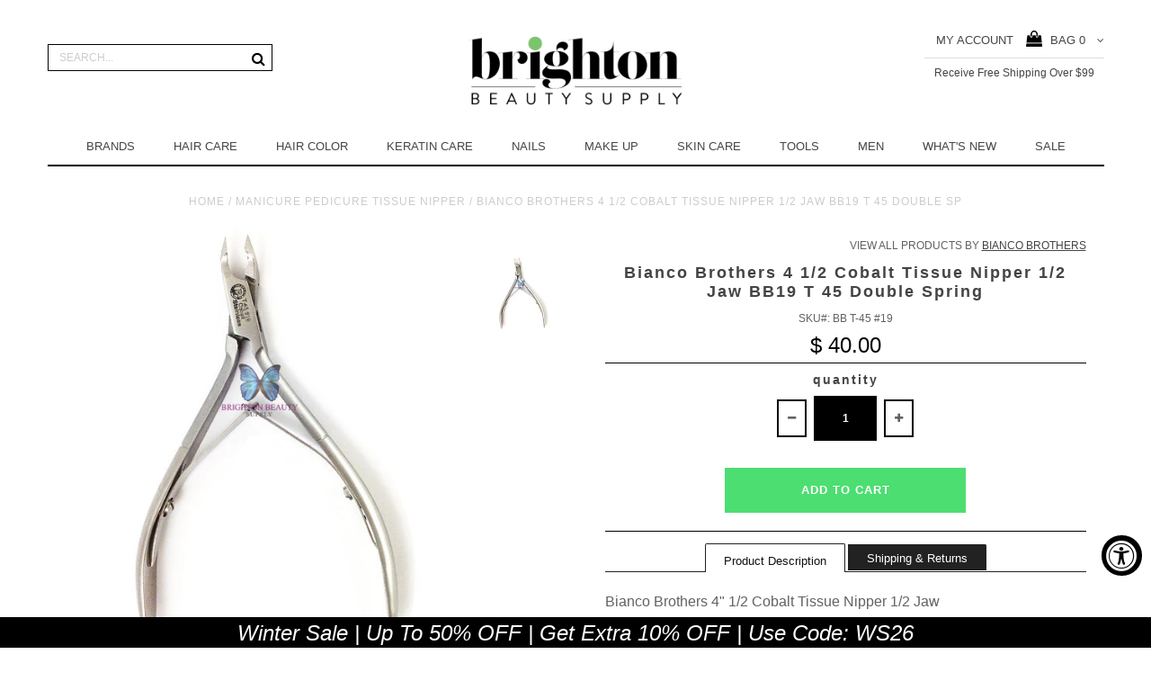

--- FILE ---
content_type: text/html; charset=utf-8
request_url: https://brightonbeautysupply.com/products/bianco-brothers-4-1-2-cobalt-tissue-nipper-1-2-jaw-bb19-t-45-double-spring
body_size: 39939
content:
<!DOCTYPE html>
<!--[if lt IE 7 ]><html class="ie ie6" lang="en"> <![endif]-->
<!--[if IE 7 ]><html class="ie ie7" lang="en"> <![endif]-->
<!--[if IE 8 ]><html class="ie ie8" lang="en"> <![endif]-->
<!--[if (gte IE 9)|!(IE)]><!--><html lang="en"> <!--<![endif]-->
<head>


<!-- hnk portfolio proof -->

  <meta name="facebook-domain-verification" content="o28qdcelj61o64f5gcd0l2evkhc417" />
  <meta name="google-site-verification" content="FzHrz5-x8t5hKsurOWUxTCTsgHnnaNUkywMzM4X0mXA" />

  <meta charset="utf-8" />

  <!-- Basic Page Needs
================================================== -->

  <title>
    Bianco Brothers 4 1/2 Cobalt Tissue Nipper 1/2 Jaw BB19 T 45 Double Sp &ndash; Brighton Beauty Supply
  </title>
  
  <meta name="description" content="Made from Cobalt Stainless Steel this 4 1/2&quot; nipper, 1/2 Jaw is able to handle chemical sterilization better." />
  
  <link rel="canonical" href="https://brightonbeautysupply.com/products/bianco-brothers-4-1-2-cobalt-tissue-nipper-1-2-jaw-bb19-t-45-double-spring" />


  <!-- CSS
================================================== -->

  
  











  


   


 


  


  <link href='//fonts.googleapis.com/css?family=Montserrat:400,700' rel='stylesheet' type='text/css'>
  


     


  <link href='//fonts.googleapis.com/css?family=Open+Sans:400,300,700' rel='stylesheet' type='text/css'>
  








    


 


   


 


  


 


 


 


  <link href="//brightonbeautysupply.com/cdn/shop/t/36/assets/stylesheet.css?v=35707866743845459421769186247" rel="stylesheet" type="text/css" media="all" />
  <link href="//brightonbeautysupply.com/cdn/shop/t/36/assets/custom.css?v=24905859398789613071642537246" rel="stylesheet" type="text/css" media="all" />
  <link href="//brightonbeautysupply.com/cdn/shop/t/36/assets/font-awesome.css?v=56740405129602268521642537189" rel="stylesheet" type="text/css" media="all" />
  <link href="//brightonbeautysupply.com/cdn/shop/t/36/assets/queries.css?v=99924702550836650691642537246" rel="stylesheet" type="text/css" media="all" />
  <link href="//brightonbeautysupply.com/cdn/shop/t/36/assets/owl.carousel.css?v=148444116928789724011642537210" rel="stylesheet" type="text/css" media="all" />
  <link href="//brightonbeautysupply.com/cdn/shop/t/36/assets/pixel-edits.css?v=170933778587012691771642537246" rel="stylesheet" type="text/css" media="all" />

  <!--[if IE 8 ]><link href="//brightonbeautysupply.com/cdn/shop/t/36/assets/ie8.css?v=50164445152969429631642537246" rel="stylesheet" type="text/css" media="all" /><![endif]-->

  <!--[if IE 7]>
<link href="//brightonbeautysupply.com/cdn/shop/t/36/assets/font-awesome-ie7.css?v=111952797986497000111642537189" rel="stylesheet" type="text/css" media="all" />
<![endif]-->

  <!-- JS
================================================== -->


  <script type="text/javascript" src="//ajax.googleapis.com/ajax/libs/jquery/1.9.1/jquery.min.js"></script>
  <script src="//brightonbeautysupply.com/cdn/shop/t/36/assets/jquery.sticky.js?v=80671756139115401401642537206" type="text/javascript"></script>
  <script>
  	$(document).ready(function(){
    	$("#sticky-menu").sticky({topSpacing:0});
  	});
  </script>
  <script src="//brightonbeautysupply.com/cdn/shop/t/36/assets/theme.js?v=16856063621427430601682119072" type="text/javascript"></script> 
  <script src="//brightonbeautysupply.com/cdn/shopifycloud/storefront/assets/themes_support/option_selection-b017cd28.js" type="text/javascript"></script>  
  <script src="//brightonbeautysupply.com/cdn/shop/t/36/assets/jquery.cookie.js?v=17828251530371303061642537199" type="text/javascript"></script>
  <script src="//brightonbeautysupply.com/cdn/shop/t/36/assets/handlebars.js?v=145461055731307658311642537194" type="text/javascript"></script>
  <script src="//brightonbeautysupply.com/cdn/shop/t/36/assets/api.js?v=108513540937963795951642537169" type="text/javascript"></script>  
  <script src="//brightonbeautysupply.com/cdn/shop/t/36/assets/select.js?v=124339845688624516591642537227" type="text/javascript"></script>  
  <script src="//brightonbeautysupply.com/cdn/shop/t/36/assets/jquery.easing.1.3.js?v=27577153982462368941642537201" type="text/javascript"></script>
  <script src="//brightonbeautysupply.com/cdn/shop/t/36/assets/jquery.placeholder.js?v=150477182848718828971642537204" type="text/javascript"></script>  
  <script src="//brightonbeautysupply.com/cdn/shop/t/36/assets/modernizr.custom.js?v=45854973270124725641642537208" type="text/javascript"></script>

  <script src="//brightonbeautysupply.com/cdn/shop/t/36/assets/jquery.fancybox.js?v=13380858321439152031642537202" type="text/javascript"></script>
  
  <script src="//brightonbeautysupply.com/cdn/shop/t/36/assets/jquery.mousewheel-3.0.6.pack.js?v=51647933063221024201642537203" type="text/javascript"></script>  
  <script src="//brightonbeautysupply.com/cdn/shop/t/36/assets/jquery.dlmenu.js?v=175695220458763725611642537200" type="text/javascript"></script>  
  <script src="//brightonbeautysupply.com/cdn/shop/t/36/assets/jquery.flexslider.js?v=105616106368215232771642537203" type="text/javascript"></script>
  <script src="//brightonbeautysupply.com/cdn/shop/t/36/assets/wow.js?v=69792710777446479561642537234" type="text/javascript"></script>
  <script src="//brightonbeautysupply.com/cdn/shop/t/36/assets/owl.carousel.min.js?v=33650824321397007901642537211" type="text/javascript"></script>

  <script>
    new WOW().init();
  </script>


  
  <script src="//brightonbeautysupply.com/cdn/shop/t/36/assets/jquery.bxslider.js?v=120978460450183920691642537199" type="text/javascript"></script>
  <script src="//brightonbeautysupply.com/cdn/shop/t/36/assets/jquery.elevateZoom-2.5.5.min.js?v=44667287051798421191642537201" type="text/javascript"></script>
  
  


  <!--[if lt IE 9]>
<script src="//html5shim.googlecode.com/svn/trunk/html5.js"></script>
<![endif]-->

  <meta name="viewport" content="width=device-width, initial-scale=1, maximum-scale=1">

  <!-- Favicons
================================================== -->

  <link rel="shortcut icon" href="//brightonbeautysupply.com/cdn/shop/t/36/assets/favicon.png?v=147474278393584419831711990002">

  

  <script>window.performance && window.performance.mark && window.performance.mark('shopify.content_for_header.start');</script><meta name="facebook-domain-verification" content="o28qdcelj61o64f5gcd0l2evkhc417">
<meta id="shopify-digital-wallet" name="shopify-digital-wallet" content="/11550310/digital_wallets/dialog">
<meta name="shopify-checkout-api-token" content="4eb27a9b6dc1be629e057899f3876b0f">
<meta id="in-context-paypal-metadata" data-shop-id="11550310" data-venmo-supported="true" data-environment="production" data-locale="en_US" data-paypal-v4="true" data-currency="USD">
<link rel="alternate" type="application/json+oembed" href="https://brightonbeautysupply.com/products/bianco-brothers-4-1-2-cobalt-tissue-nipper-1-2-jaw-bb19-t-45-double-spring.oembed">
<script async="async" src="/checkouts/internal/preloads.js?locale=en-US"></script>
<link rel="preconnect" href="https://shop.app" crossorigin="anonymous">
<script async="async" src="https://shop.app/checkouts/internal/preloads.js?locale=en-US&shop_id=11550310" crossorigin="anonymous"></script>
<script id="apple-pay-shop-capabilities" type="application/json">{"shopId":11550310,"countryCode":"US","currencyCode":"USD","merchantCapabilities":["supports3DS"],"merchantId":"gid:\/\/shopify\/Shop\/11550310","merchantName":"Brighton Beauty Supply","requiredBillingContactFields":["postalAddress","email"],"requiredShippingContactFields":["postalAddress","email"],"shippingType":"shipping","supportedNetworks":["visa","masterCard","amex","discover","elo","jcb"],"total":{"type":"pending","label":"Brighton Beauty Supply","amount":"1.00"},"shopifyPaymentsEnabled":true,"supportsSubscriptions":true}</script>
<script id="shopify-features" type="application/json">{"accessToken":"4eb27a9b6dc1be629e057899f3876b0f","betas":["rich-media-storefront-analytics"],"domain":"brightonbeautysupply.com","predictiveSearch":true,"shopId":11550310,"locale":"en"}</script>
<script>var Shopify = Shopify || {};
Shopify.shop = "brightonbeautysupply-pxs.myshopify.com";
Shopify.locale = "en";
Shopify.currency = {"active":"USD","rate":"1.0"};
Shopify.country = "US";
Shopify.theme = {"name":"Copy of Active-theme-11-21","id":128343507125,"schema_name":null,"schema_version":null,"theme_store_id":null,"role":"main"};
Shopify.theme.handle = "null";
Shopify.theme.style = {"id":null,"handle":null};
Shopify.cdnHost = "brightonbeautysupply.com/cdn";
Shopify.routes = Shopify.routes || {};
Shopify.routes.root = "/";</script>
<script type="module">!function(o){(o.Shopify=o.Shopify||{}).modules=!0}(window);</script>
<script>!function(o){function n(){var o=[];function n(){o.push(Array.prototype.slice.apply(arguments))}return n.q=o,n}var t=o.Shopify=o.Shopify||{};t.loadFeatures=n(),t.autoloadFeatures=n()}(window);</script>
<script>
  window.ShopifyPay = window.ShopifyPay || {};
  window.ShopifyPay.apiHost = "shop.app\/pay";
  window.ShopifyPay.redirectState = null;
</script>
<script id="shop-js-analytics" type="application/json">{"pageType":"product"}</script>
<script defer="defer" async type="module" src="//brightonbeautysupply.com/cdn/shopifycloud/shop-js/modules/v2/client.init-shop-cart-sync_BT-GjEfc.en.esm.js"></script>
<script defer="defer" async type="module" src="//brightonbeautysupply.com/cdn/shopifycloud/shop-js/modules/v2/chunk.common_D58fp_Oc.esm.js"></script>
<script defer="defer" async type="module" src="//brightonbeautysupply.com/cdn/shopifycloud/shop-js/modules/v2/chunk.modal_xMitdFEc.esm.js"></script>
<script type="module">
  await import("//brightonbeautysupply.com/cdn/shopifycloud/shop-js/modules/v2/client.init-shop-cart-sync_BT-GjEfc.en.esm.js");
await import("//brightonbeautysupply.com/cdn/shopifycloud/shop-js/modules/v2/chunk.common_D58fp_Oc.esm.js");
await import("//brightonbeautysupply.com/cdn/shopifycloud/shop-js/modules/v2/chunk.modal_xMitdFEc.esm.js");

  window.Shopify.SignInWithShop?.initShopCartSync?.({"fedCMEnabled":true,"windoidEnabled":true});

</script>
<script>
  window.Shopify = window.Shopify || {};
  if (!window.Shopify.featureAssets) window.Shopify.featureAssets = {};
  window.Shopify.featureAssets['shop-js'] = {"shop-cart-sync":["modules/v2/client.shop-cart-sync_DZOKe7Ll.en.esm.js","modules/v2/chunk.common_D58fp_Oc.esm.js","modules/v2/chunk.modal_xMitdFEc.esm.js"],"init-fed-cm":["modules/v2/client.init-fed-cm_B6oLuCjv.en.esm.js","modules/v2/chunk.common_D58fp_Oc.esm.js","modules/v2/chunk.modal_xMitdFEc.esm.js"],"shop-cash-offers":["modules/v2/client.shop-cash-offers_D2sdYoxE.en.esm.js","modules/v2/chunk.common_D58fp_Oc.esm.js","modules/v2/chunk.modal_xMitdFEc.esm.js"],"shop-login-button":["modules/v2/client.shop-login-button_QeVjl5Y3.en.esm.js","modules/v2/chunk.common_D58fp_Oc.esm.js","modules/v2/chunk.modal_xMitdFEc.esm.js"],"pay-button":["modules/v2/client.pay-button_DXTOsIq6.en.esm.js","modules/v2/chunk.common_D58fp_Oc.esm.js","modules/v2/chunk.modal_xMitdFEc.esm.js"],"shop-button":["modules/v2/client.shop-button_DQZHx9pm.en.esm.js","modules/v2/chunk.common_D58fp_Oc.esm.js","modules/v2/chunk.modal_xMitdFEc.esm.js"],"avatar":["modules/v2/client.avatar_BTnouDA3.en.esm.js"],"init-windoid":["modules/v2/client.init-windoid_CR1B-cfM.en.esm.js","modules/v2/chunk.common_D58fp_Oc.esm.js","modules/v2/chunk.modal_xMitdFEc.esm.js"],"init-shop-for-new-customer-accounts":["modules/v2/client.init-shop-for-new-customer-accounts_C_vY_xzh.en.esm.js","modules/v2/client.shop-login-button_QeVjl5Y3.en.esm.js","modules/v2/chunk.common_D58fp_Oc.esm.js","modules/v2/chunk.modal_xMitdFEc.esm.js"],"init-shop-email-lookup-coordinator":["modules/v2/client.init-shop-email-lookup-coordinator_BI7n9ZSv.en.esm.js","modules/v2/chunk.common_D58fp_Oc.esm.js","modules/v2/chunk.modal_xMitdFEc.esm.js"],"init-shop-cart-sync":["modules/v2/client.init-shop-cart-sync_BT-GjEfc.en.esm.js","modules/v2/chunk.common_D58fp_Oc.esm.js","modules/v2/chunk.modal_xMitdFEc.esm.js"],"shop-toast-manager":["modules/v2/client.shop-toast-manager_DiYdP3xc.en.esm.js","modules/v2/chunk.common_D58fp_Oc.esm.js","modules/v2/chunk.modal_xMitdFEc.esm.js"],"init-customer-accounts":["modules/v2/client.init-customer-accounts_D9ZNqS-Q.en.esm.js","modules/v2/client.shop-login-button_QeVjl5Y3.en.esm.js","modules/v2/chunk.common_D58fp_Oc.esm.js","modules/v2/chunk.modal_xMitdFEc.esm.js"],"init-customer-accounts-sign-up":["modules/v2/client.init-customer-accounts-sign-up_iGw4briv.en.esm.js","modules/v2/client.shop-login-button_QeVjl5Y3.en.esm.js","modules/v2/chunk.common_D58fp_Oc.esm.js","modules/v2/chunk.modal_xMitdFEc.esm.js"],"shop-follow-button":["modules/v2/client.shop-follow-button_CqMgW2wH.en.esm.js","modules/v2/chunk.common_D58fp_Oc.esm.js","modules/v2/chunk.modal_xMitdFEc.esm.js"],"checkout-modal":["modules/v2/client.checkout-modal_xHeaAweL.en.esm.js","modules/v2/chunk.common_D58fp_Oc.esm.js","modules/v2/chunk.modal_xMitdFEc.esm.js"],"shop-login":["modules/v2/client.shop-login_D91U-Q7h.en.esm.js","modules/v2/chunk.common_D58fp_Oc.esm.js","modules/v2/chunk.modal_xMitdFEc.esm.js"],"lead-capture":["modules/v2/client.lead-capture_BJmE1dJe.en.esm.js","modules/v2/chunk.common_D58fp_Oc.esm.js","modules/v2/chunk.modal_xMitdFEc.esm.js"],"payment-terms":["modules/v2/client.payment-terms_Ci9AEqFq.en.esm.js","modules/v2/chunk.common_D58fp_Oc.esm.js","modules/v2/chunk.modal_xMitdFEc.esm.js"]};
</script>
<script>(function() {
  var isLoaded = false;
  function asyncLoad() {
    if (isLoaded) return;
    isLoaded = true;
    var urls = ["https:\/\/shopifyapi.amasty.com\/xnotif\/bundles\/app\/js\/amxnotif.js?shop=brightonbeautysupply-pxs.myshopify.com","https:\/\/chimpstatic.com\/mcjs-connected\/js\/users\/698bc8910c4f23d93cf2387d0\/a3be480af489ddab9769b5273.js?shop=brightonbeautysupply-pxs.myshopify.com","https:\/\/a.mailmunch.co\/widgets\/site-437971-6a0fcf71458f233eda7fb32f488cc8ae861435d9.js?shop=brightonbeautysupply-pxs.myshopify.com","https:\/\/email-popup.fewtaps.com\/widgets\/afIsZrtqArNnjNdN_EYU8Qr1F1tmz87MmAUMr+2C49Q6DjA8eA0BworERQ9kIuLH.js?shop=brightonbeautysupply-pxs.myshopify.com","https:\/\/scripttags.justuno.com\/shopify_justuno_11550310_234090c0-d874-11e8-87b6-a3c953888c84.js?shop=brightonbeautysupply-pxs.myshopify.com","https:\/\/chimpstatic.com\/mcjs-connected\/js\/users\/698bc8910c4f23d93cf2387d0\/4d0dbd381886c69099c7cda36.js?shop=brightonbeautysupply-pxs.myshopify.com","https:\/\/redirectify.app\/script_tags\/tracking.js?shop=brightonbeautysupply-pxs.myshopify.com","https:\/\/cdn.shopify.com\/s\/files\/1\/1155\/0310\/t\/36\/assets\/QFzzLo5a4vqfY8i9.js?v=1682708875\u0026shopId=271782\u0026shop=brightonbeautysupply-pxs.myshopify.com","https:\/\/cdn2.recomaticapp.com\/assets\/recomatic2-d60901eb8acae31afd5a260a2903e1671aed74ab1343cb9f748f5a2ae09c0b55.js?shop=brightonbeautysupply-pxs.myshopify.com","https:\/\/cdn2.recomaticapp.com\/assets\/recomatic2-css-6a6ed46625fb825c2accec907ab713fccd930647bf5dd25b2d3b6f491311139a.js?shop=brightonbeautysupply-pxs.myshopify.com","https:\/\/cdn.pushowl.com\/latest\/sdks\/pushowl-shopify.js?subdomain=brightonbeautysupply-pxs\u0026environment=production\u0026guid=058f1cdc-8257-4375-a827-0c3c30a0ffd2\u0026shop=brightonbeautysupply-pxs.myshopify.com"];
    for (var i = 0; i < urls.length; i++) {
      var s = document.createElement('script');
      s.type = 'text/javascript';
      s.async = true;
      s.src = urls[i];
      var x = document.getElementsByTagName('script')[0];
      x.parentNode.insertBefore(s, x);
    }
  };
  if(window.attachEvent) {
    window.attachEvent('onload', asyncLoad);
  } else {
    window.addEventListener('load', asyncLoad, false);
  }
})();</script>
<script id="__st">var __st={"a":11550310,"offset":-18000,"reqid":"f665665d-e7bc-454e-92c7-58437ad05323-1769269843","pageurl":"brightonbeautysupply.com\/products\/bianco-brothers-4-1-2-cobalt-tissue-nipper-1-2-jaw-bb19-t-45-double-spring","u":"2c47de4eb946","p":"product","rtyp":"product","rid":7125323907};</script>
<script>window.ShopifyPaypalV4VisibilityTracking = true;</script>
<script id="captcha-bootstrap">!function(){'use strict';const t='contact',e='account',n='new_comment',o=[[t,t],['blogs',n],['comments',n],[t,'customer']],c=[[e,'customer_login'],[e,'guest_login'],[e,'recover_customer_password'],[e,'create_customer']],r=t=>t.map((([t,e])=>`form[action*='/${t}']:not([data-nocaptcha='true']) input[name='form_type'][value='${e}']`)).join(','),a=t=>()=>t?[...document.querySelectorAll(t)].map((t=>t.form)):[];function s(){const t=[...o],e=r(t);return a(e)}const i='password',u='form_key',d=['recaptcha-v3-token','g-recaptcha-response','h-captcha-response',i],f=()=>{try{return window.sessionStorage}catch{return}},m='__shopify_v',_=t=>t.elements[u];function p(t,e,n=!1){try{const o=window.sessionStorage,c=JSON.parse(o.getItem(e)),{data:r}=function(t){const{data:e,action:n}=t;return t[m]||n?{data:e,action:n}:{data:t,action:n}}(c);for(const[e,n]of Object.entries(r))t.elements[e]&&(t.elements[e].value=n);n&&o.removeItem(e)}catch(o){console.error('form repopulation failed',{error:o})}}const l='form_type',E='cptcha';function T(t){t.dataset[E]=!0}const w=window,h=w.document,L='Shopify',v='ce_forms',y='captcha';let A=!1;((t,e)=>{const n=(g='f06e6c50-85a8-45c8-87d0-21a2b65856fe',I='https://cdn.shopify.com/shopifycloud/storefront-forms-hcaptcha/ce_storefront_forms_captcha_hcaptcha.v1.5.2.iife.js',D={infoText:'Protected by hCaptcha',privacyText:'Privacy',termsText:'Terms'},(t,e,n)=>{const o=w[L][v],c=o.bindForm;if(c)return c(t,g,e,D).then(n);var r;o.q.push([[t,g,e,D],n]),r=I,A||(h.body.append(Object.assign(h.createElement('script'),{id:'captcha-provider',async:!0,src:r})),A=!0)});var g,I,D;w[L]=w[L]||{},w[L][v]=w[L][v]||{},w[L][v].q=[],w[L][y]=w[L][y]||{},w[L][y].protect=function(t,e){n(t,void 0,e),T(t)},Object.freeze(w[L][y]),function(t,e,n,w,h,L){const[v,y,A,g]=function(t,e,n){const i=e?o:[],u=t?c:[],d=[...i,...u],f=r(d),m=r(i),_=r(d.filter((([t,e])=>n.includes(e))));return[a(f),a(m),a(_),s()]}(w,h,L),I=t=>{const e=t.target;return e instanceof HTMLFormElement?e:e&&e.form},D=t=>v().includes(t);t.addEventListener('submit',(t=>{const e=I(t);if(!e)return;const n=D(e)&&!e.dataset.hcaptchaBound&&!e.dataset.recaptchaBound,o=_(e),c=g().includes(e)&&(!o||!o.value);(n||c)&&t.preventDefault(),c&&!n&&(function(t){try{if(!f())return;!function(t){const e=f();if(!e)return;const n=_(t);if(!n)return;const o=n.value;o&&e.removeItem(o)}(t);const e=Array.from(Array(32),(()=>Math.random().toString(36)[2])).join('');!function(t,e){_(t)||t.append(Object.assign(document.createElement('input'),{type:'hidden',name:u})),t.elements[u].value=e}(t,e),function(t,e){const n=f();if(!n)return;const o=[...t.querySelectorAll(`input[type='${i}']`)].map((({name:t})=>t)),c=[...d,...o],r={};for(const[a,s]of new FormData(t).entries())c.includes(a)||(r[a]=s);n.setItem(e,JSON.stringify({[m]:1,action:t.action,data:r}))}(t,e)}catch(e){console.error('failed to persist form',e)}}(e),e.submit())}));const S=(t,e)=>{t&&!t.dataset[E]&&(n(t,e.some((e=>e===t))),T(t))};for(const o of['focusin','change'])t.addEventListener(o,(t=>{const e=I(t);D(e)&&S(e,y())}));const B=e.get('form_key'),M=e.get(l),P=B&&M;t.addEventListener('DOMContentLoaded',(()=>{const t=y();if(P)for(const e of t)e.elements[l].value===M&&p(e,B);[...new Set([...A(),...v().filter((t=>'true'===t.dataset.shopifyCaptcha))])].forEach((e=>S(e,t)))}))}(h,new URLSearchParams(w.location.search),n,t,e,['guest_login'])})(!0,!0)}();</script>
<script integrity="sha256-4kQ18oKyAcykRKYeNunJcIwy7WH5gtpwJnB7kiuLZ1E=" data-source-attribution="shopify.loadfeatures" defer="defer" src="//brightonbeautysupply.com/cdn/shopifycloud/storefront/assets/storefront/load_feature-a0a9edcb.js" crossorigin="anonymous"></script>
<script crossorigin="anonymous" defer="defer" src="//brightonbeautysupply.com/cdn/shopifycloud/storefront/assets/shopify_pay/storefront-65b4c6d7.js?v=20250812"></script>
<script data-source-attribution="shopify.dynamic_checkout.dynamic.init">var Shopify=Shopify||{};Shopify.PaymentButton=Shopify.PaymentButton||{isStorefrontPortableWallets:!0,init:function(){window.Shopify.PaymentButton.init=function(){};var t=document.createElement("script");t.src="https://brightonbeautysupply.com/cdn/shopifycloud/portable-wallets/latest/portable-wallets.en.js",t.type="module",document.head.appendChild(t)}};
</script>
<script data-source-attribution="shopify.dynamic_checkout.buyer_consent">
  function portableWalletsHideBuyerConsent(e){var t=document.getElementById("shopify-buyer-consent"),n=document.getElementById("shopify-subscription-policy-button");t&&n&&(t.classList.add("hidden"),t.setAttribute("aria-hidden","true"),n.removeEventListener("click",e))}function portableWalletsShowBuyerConsent(e){var t=document.getElementById("shopify-buyer-consent"),n=document.getElementById("shopify-subscription-policy-button");t&&n&&(t.classList.remove("hidden"),t.removeAttribute("aria-hidden"),n.addEventListener("click",e))}window.Shopify?.PaymentButton&&(window.Shopify.PaymentButton.hideBuyerConsent=portableWalletsHideBuyerConsent,window.Shopify.PaymentButton.showBuyerConsent=portableWalletsShowBuyerConsent);
</script>
<script data-source-attribution="shopify.dynamic_checkout.cart.bootstrap">document.addEventListener("DOMContentLoaded",(function(){function t(){return document.querySelector("shopify-accelerated-checkout-cart, shopify-accelerated-checkout")}if(t())Shopify.PaymentButton.init();else{new MutationObserver((function(e,n){t()&&(Shopify.PaymentButton.init(),n.disconnect())})).observe(document.body,{childList:!0,subtree:!0})}}));
</script>
<link id="shopify-accelerated-checkout-styles" rel="stylesheet" media="screen" href="https://brightonbeautysupply.com/cdn/shopifycloud/portable-wallets/latest/accelerated-checkout-backwards-compat.css" crossorigin="anonymous">
<style id="shopify-accelerated-checkout-cart">
        #shopify-buyer-consent {
  margin-top: 1em;
  display: inline-block;
  width: 100%;
}

#shopify-buyer-consent.hidden {
  display: none;
}

#shopify-subscription-policy-button {
  background: none;
  border: none;
  padding: 0;
  text-decoration: underline;
  font-size: inherit;
  cursor: pointer;
}

#shopify-subscription-policy-button::before {
  box-shadow: none;
}

      </style>

<script>window.performance && window.performance.mark && window.performance.mark('shopify.content_for_header.end');</script>



  

  <script type="text/javascript">
    $(window).load(function() {  
      $('.prod-image').matchHeight();

    });
  </script> 

  <link rel="next" href="/next"/>
  <link rel="prev" href="/prev"/>

  <script src="https://use.typekit.net/uya0cbg.js"></script>
<script>try{Typekit.load({ async: true });}catch(e){}</script>

<div id="shopify-section-filter-menu-settings" class="shopify-section"><style type="text/css">
/*  Filter Menu Color and Image Section CSS */</style>
<link href="//brightonbeautysupply.com/cdn/shop/t/36/assets/filter-menu.scss.css?v=163596606662161796911696621509" rel="stylesheet" type="text/css" media="all" />
<script src="//brightonbeautysupply.com/cdn/shop/t/36/assets/filter-menu.js?v=154541766503576895261642537246" type="text/javascript"></script>





</div>

  <!-- "snippets/shogun-head.liquid" was not rendered, the associated app was uninstalled -->
  
<!-- Start of Judge.me Core -->
<link rel="dns-prefetch" href="https://cdn.judge.me/">
<script data-cfasync='false' class='jdgm-settings-script'>window.jdgmSettings={"pagination":5,"disable_web_reviews":true,"badge_no_review_text":"No reviews","badge_n_reviews_text":"{{ n }} review/reviews","hide_badge_preview_if_no_reviews":true,"badge_hide_text":false,"enforce_center_preview_badge":false,"widget_title":"Customer Reviews","widget_open_form_text":"Write a review","widget_close_form_text":"Cancel review","widget_refresh_page_text":"Refresh page","widget_summary_text":"Based on {{ number_of_reviews }} review/reviews","widget_no_review_text":"Be the first to write a review","widget_name_field_text":"Display name","widget_verified_name_field_text":"Verified Name (public)","widget_name_placeholder_text":"Display name","widget_required_field_error_text":"This field is required.","widget_email_field_text":"Email address","widget_verified_email_field_text":"Verified Email (private, can not be edited)","widget_email_placeholder_text":"Your email address","widget_email_field_error_text":"Please enter a valid email address.","widget_rating_field_text":"Rating","widget_review_title_field_text":"Review Title","widget_review_title_placeholder_text":"Give your review a title","widget_review_body_field_text":"Review content","widget_review_body_placeholder_text":"Start writing here...","widget_pictures_field_text":"Picture/Video (optional)","widget_submit_review_text":"Submit Review","widget_submit_verified_review_text":"Submit Verified Review","widget_submit_success_msg_with_auto_publish":"Thank you! Please refresh the page in a few moments to see your review. You can remove or edit your review by logging into \u003ca href='https://judge.me/login' target='_blank' rel='nofollow noopener'\u003eJudge.me\u003c/a\u003e","widget_submit_success_msg_no_auto_publish":"Thank you! Your review will be published as soon as it is approved by the shop admin. You can remove or edit your review by logging into \u003ca href='https://judge.me/login' target='_blank' rel='nofollow noopener'\u003eJudge.me\u003c/a\u003e","widget_show_default_reviews_out_of_total_text":"Showing {{ n_reviews_shown }} out of {{ n_reviews }} reviews.","widget_show_all_link_text":"Show all","widget_show_less_link_text":"Show less","widget_author_said_text":"{{ reviewer_name }} said:","widget_days_text":"{{ n }} days ago","widget_weeks_text":"{{ n }} week/weeks ago","widget_months_text":"{{ n }} month/months ago","widget_years_text":"{{ n }} year/years ago","widget_yesterday_text":"Yesterday","widget_today_text":"Today","widget_replied_text":"\u003e\u003e {{ shop_name }} replied:","widget_read_more_text":"Read more","widget_reviewer_name_as_initial":"","widget_rating_filter_color":"","widget_rating_filter_see_all_text":"See all reviews","widget_sorting_most_recent_text":"Most Recent","widget_sorting_highest_rating_text":"Highest Rating","widget_sorting_lowest_rating_text":"Lowest Rating","widget_sorting_with_pictures_text":"Only Pictures","widget_sorting_most_helpful_text":"Most Helpful","widget_open_question_form_text":"Ask a question","widget_reviews_subtab_text":"Reviews","widget_questions_subtab_text":"Questions","widget_question_label_text":"Question","widget_answer_label_text":"Answer","widget_question_placeholder_text":"Write your question here","widget_submit_question_text":"Submit Question","widget_question_submit_success_text":"Thank you for your question! We will notify you once it gets answered.","verified_badge_text":"Verified","verified_badge_bg_color":"","verified_badge_text_color":"","verified_badge_placement":"left-of-reviewer-name","widget_review_max_height":"","widget_hide_border":false,"widget_social_share":false,"widget_thumb":false,"widget_review_location_show":false,"widget_location_format":"country_iso_code","all_reviews_include_out_of_store_products":true,"all_reviews_out_of_store_text":"(out of store)","all_reviews_pagination":100,"all_reviews_product_name_prefix_text":"about","enable_review_pictures":false,"enable_question_anwser":false,"widget_theme":"","review_date_format":"mm/dd/yyyy","default_sort_method":"most-recent","widget_product_reviews_subtab_text":"Product Reviews","widget_shop_reviews_subtab_text":"Shop Reviews","widget_other_products_reviews_text":"Reviews for other products","widget_store_reviews_subtab_text":"Store reviews","widget_no_store_reviews_text":"This store hasn't received any reviews yet","widget_web_restriction_product_reviews_text":"This product hasn't received any reviews yet","widget_no_items_text":"No items found","widget_show_more_text":"Show more","widget_write_a_store_review_text":"Write a Store Review","widget_other_languages_heading":"Reviews in Other Languages","widget_translate_review_text":"Translate review to {{ language }}","widget_translating_review_text":"Translating...","widget_show_original_translation_text":"Show original ({{ language }})","widget_translate_review_failed_text":"Review couldn't be translated.","widget_translate_review_retry_text":"Retry","widget_translate_review_try_again_later_text":"Try again later","show_product_url_for_grouped_product":false,"widget_sorting_pictures_first_text":"Pictures First","show_pictures_on_all_rev_page_mobile":false,"show_pictures_on_all_rev_page_desktop":false,"floating_tab_hide_mobile_install_preference":false,"floating_tab_button_name":"★ Reviews","floating_tab_title":"Let customers speak for us","floating_tab_button_color":"","floating_tab_button_background_color":"","floating_tab_url":"","floating_tab_url_enabled":false,"floating_tab_tab_style":"text","all_reviews_text_badge_text":"Customers rate us {{ shop.metafields.judgeme.all_reviews_rating | round: 1 }}/5 based on {{ shop.metafields.judgeme.all_reviews_count }} reviews.","all_reviews_text_badge_text_branded_style":"{{ shop.metafields.judgeme.all_reviews_rating | round: 1 }} out of 5 stars based on {{ shop.metafields.judgeme.all_reviews_count }} reviews","is_all_reviews_text_badge_a_link":false,"show_stars_for_all_reviews_text_badge":false,"all_reviews_text_badge_url":"","all_reviews_text_style":"text","all_reviews_text_color_style":"judgeme_brand_color","all_reviews_text_color":"#108474","all_reviews_text_show_jm_brand":true,"featured_carousel_show_header":true,"featured_carousel_title":"Let customers speak for us","testimonials_carousel_title":"Customers are saying","videos_carousel_title":"Real customer stories","cards_carousel_title":"Customers are saying","featured_carousel_count_text":"from {{ n }} reviews","featured_carousel_add_link_to_all_reviews_page":false,"featured_carousel_url":"","featured_carousel_show_images":true,"featured_carousel_autoslide_interval":5,"featured_carousel_arrows_on_the_sides":false,"featured_carousel_height":250,"featured_carousel_width":80,"featured_carousel_image_size":0,"featured_carousel_image_height":250,"featured_carousel_arrow_color":"#eeeeee","verified_count_badge_style":"vintage","verified_count_badge_orientation":"horizontal","verified_count_badge_color_style":"judgeme_brand_color","verified_count_badge_color":"#108474","is_verified_count_badge_a_link":false,"verified_count_badge_url":"","verified_count_badge_show_jm_brand":true,"widget_rating_preset_default":5,"widget_first_sub_tab":"product-reviews","widget_show_histogram":true,"widget_histogram_use_custom_color":false,"widget_pagination_use_custom_color":false,"widget_star_use_custom_color":false,"widget_verified_badge_use_custom_color":false,"widget_write_review_use_custom_color":false,"picture_reminder_submit_button":"Upload Pictures","enable_review_videos":false,"mute_video_by_default":false,"widget_sorting_videos_first_text":"Videos First","widget_review_pending_text":"Pending","featured_carousel_items_for_large_screen":3,"social_share_options_order":"Facebook,Twitter","remove_microdata_snippet":false,"disable_json_ld":false,"enable_json_ld_products":false,"preview_badge_show_question_text":false,"preview_badge_no_question_text":"No questions","preview_badge_n_question_text":"{{ number_of_questions }} question/questions","qa_badge_show_icon":false,"qa_badge_position":"same-row","remove_judgeme_branding":true,"widget_add_search_bar":false,"widget_search_bar_placeholder":"Search","widget_sorting_verified_only_text":"Verified only","featured_carousel_theme":"default","featured_carousel_show_rating":true,"featured_carousel_show_title":true,"featured_carousel_show_body":true,"featured_carousel_show_date":false,"featured_carousel_show_reviewer":true,"featured_carousel_show_product":false,"featured_carousel_header_background_color":"#108474","featured_carousel_header_text_color":"#ffffff","featured_carousel_name_product_separator":"reviewed","featured_carousel_full_star_background":"#108474","featured_carousel_empty_star_background":"#dadada","featured_carousel_vertical_theme_background":"#f9fafb","featured_carousel_verified_badge_enable":false,"featured_carousel_verified_badge_color":"#108474","featured_carousel_border_style":"round","featured_carousel_review_line_length_limit":3,"featured_carousel_more_reviews_button_text":"Read more reviews","featured_carousel_view_product_button_text":"View product","all_reviews_page_load_reviews_on":"scroll","all_reviews_page_load_more_text":"Load More Reviews","disable_fb_tab_reviews":false,"enable_ajax_cdn_cache":false,"widget_public_name_text":"displayed publicly like","default_reviewer_name":"John Smith","default_reviewer_name_has_non_latin":true,"widget_reviewer_anonymous":"Anonymous","medals_widget_title":"Judge.me Review Medals","medals_widget_background_color":"#f9fafb","medals_widget_position":"footer_all_pages","medals_widget_border_color":"#f9fafb","medals_widget_verified_text_position":"left","medals_widget_use_monochromatic_version":false,"medals_widget_elements_color":"#108474","show_reviewer_avatar":true,"widget_invalid_yt_video_url_error_text":"Not a YouTube video URL","widget_max_length_field_error_text":"Please enter no more than {0} characters.","widget_show_country_flag":false,"widget_show_collected_via_shop_app":true,"widget_verified_by_shop_badge_style":"light","widget_verified_by_shop_text":"Verified by Shop","widget_show_photo_gallery":false,"widget_load_with_code_splitting":true,"widget_ugc_install_preference":false,"widget_ugc_title":"Made by us, Shared by you","widget_ugc_subtitle":"Tag us to see your picture featured in our page","widget_ugc_arrows_color":"#ffffff","widget_ugc_primary_button_text":"Buy Now","widget_ugc_primary_button_background_color":"#108474","widget_ugc_primary_button_text_color":"#ffffff","widget_ugc_primary_button_border_width":"0","widget_ugc_primary_button_border_style":"none","widget_ugc_primary_button_border_color":"#108474","widget_ugc_primary_button_border_radius":"25","widget_ugc_secondary_button_text":"Load More","widget_ugc_secondary_button_background_color":"#ffffff","widget_ugc_secondary_button_text_color":"#108474","widget_ugc_secondary_button_border_width":"2","widget_ugc_secondary_button_border_style":"solid","widget_ugc_secondary_button_border_color":"#108474","widget_ugc_secondary_button_border_radius":"25","widget_ugc_reviews_button_text":"View Reviews","widget_ugc_reviews_button_background_color":"#ffffff","widget_ugc_reviews_button_text_color":"#108474","widget_ugc_reviews_button_border_width":"2","widget_ugc_reviews_button_border_style":"solid","widget_ugc_reviews_button_border_color":"#108474","widget_ugc_reviews_button_border_radius":"25","widget_ugc_reviews_button_link_to":"judgeme-reviews-page","widget_ugc_show_post_date":true,"widget_ugc_max_width":"800","widget_rating_metafield_value_type":true,"widget_primary_color":"#108474","widget_enable_secondary_color":false,"widget_secondary_color":"#edf5f5","widget_summary_average_rating_text":"{{ average_rating }} out of 5","widget_media_grid_title":"Customer photos \u0026 videos","widget_media_grid_see_more_text":"See more","widget_round_style":false,"widget_show_product_medals":true,"widget_verified_by_judgeme_text":"Verified by Judge.me","widget_show_store_medals":true,"widget_verified_by_judgeme_text_in_store_medals":"Verified by Judge.me","widget_media_field_exceed_quantity_message":"Sorry, we can only accept {{ max_media }} for one review.","widget_media_field_exceed_limit_message":"{{ file_name }} is too large, please select a {{ media_type }} less than {{ size_limit }}MB.","widget_review_submitted_text":"Review Submitted!","widget_question_submitted_text":"Question Submitted!","widget_close_form_text_question":"Cancel","widget_write_your_answer_here_text":"Write your answer here","widget_enabled_branded_link":true,"widget_show_collected_by_judgeme":false,"widget_reviewer_name_color":"","widget_write_review_text_color":"","widget_write_review_bg_color":"","widget_collected_by_judgeme_text":"collected by Judge.me","widget_pagination_type":"standard","widget_load_more_text":"Load More","widget_load_more_color":"#108474","widget_full_review_text":"Full Review","widget_read_more_reviews_text":"Read More Reviews","widget_read_questions_text":"Read Questions","widget_questions_and_answers_text":"Questions \u0026 Answers","widget_verified_by_text":"Verified by","widget_verified_text":"Verified","widget_number_of_reviews_text":"{{ number_of_reviews }} reviews","widget_back_button_text":"Back","widget_next_button_text":"Next","widget_custom_forms_filter_button":"Filters","custom_forms_style":"vertical","widget_show_review_information":false,"how_reviews_are_collected":"How reviews are collected?","widget_show_review_keywords":false,"widget_gdpr_statement":"How we use your data: We'll only contact you about the review you left, and only if necessary. By submitting your review, you agree to Judge.me's \u003ca href='https://judge.me/terms' target='_blank' rel='nofollow noopener'\u003eterms\u003c/a\u003e, \u003ca href='https://judge.me/privacy' target='_blank' rel='nofollow noopener'\u003eprivacy\u003c/a\u003e and \u003ca href='https://judge.me/content-policy' target='_blank' rel='nofollow noopener'\u003econtent\u003c/a\u003e policies.","widget_multilingual_sorting_enabled":false,"widget_translate_review_content_enabled":false,"widget_translate_review_content_method":"manual","popup_widget_review_selection":"automatically_with_pictures","popup_widget_round_border_style":true,"popup_widget_show_title":true,"popup_widget_show_body":true,"popup_widget_show_reviewer":false,"popup_widget_show_product":true,"popup_widget_show_pictures":true,"popup_widget_use_review_picture":true,"popup_widget_show_on_home_page":true,"popup_widget_show_on_product_page":true,"popup_widget_show_on_collection_page":true,"popup_widget_show_on_cart_page":true,"popup_widget_position":"bottom_left","popup_widget_first_review_delay":5,"popup_widget_duration":5,"popup_widget_interval":5,"popup_widget_review_count":5,"popup_widget_hide_on_mobile":true,"review_snippet_widget_round_border_style":true,"review_snippet_widget_card_color":"#FFFFFF","review_snippet_widget_slider_arrows_background_color":"#FFFFFF","review_snippet_widget_slider_arrows_color":"#000000","review_snippet_widget_star_color":"#108474","show_product_variant":false,"all_reviews_product_variant_label_text":"Variant: ","widget_show_verified_branding":false,"widget_ai_summary_title":"Customers say","widget_ai_summary_disclaimer":"AI-powered review summary based on recent customer reviews","widget_show_ai_summary":false,"widget_show_ai_summary_bg":false,"widget_show_review_title_input":true,"redirect_reviewers_invited_via_email":"review_widget","request_store_review_after_product_review":false,"request_review_other_products_in_order":false,"review_form_color_scheme":"default","review_form_corner_style":"square","review_form_star_color":{},"review_form_text_color":"#333333","review_form_background_color":"#ffffff","review_form_field_background_color":"#fafafa","review_form_button_color":{},"review_form_button_text_color":"#ffffff","review_form_modal_overlay_color":"#000000","review_content_screen_title_text":"How would you rate this product?","review_content_introduction_text":"We would love it if you would share a bit about your experience.","store_review_form_title_text":"How would you rate this store?","store_review_form_introduction_text":"We would love it if you would share a bit about your experience.","show_review_guidance_text":true,"one_star_review_guidance_text":"Poor","five_star_review_guidance_text":"Great","customer_information_screen_title_text":"About you","customer_information_introduction_text":"Please tell us more about you.","custom_questions_screen_title_text":"Your experience in more detail","custom_questions_introduction_text":"Here are a few questions to help us understand more about your experience.","review_submitted_screen_title_text":"Thanks for your review!","review_submitted_screen_thank_you_text":"We are processing it and it will appear on the store soon.","review_submitted_screen_email_verification_text":"Please confirm your email by clicking the link we just sent you. This helps us keep reviews authentic.","review_submitted_request_store_review_text":"Would you like to share your experience of shopping with us?","review_submitted_review_other_products_text":"Would you like to review these products?","store_review_screen_title_text":"Would you like to share your experience of shopping with us?","store_review_introduction_text":"We value your feedback and use it to improve. Please share any thoughts or suggestions you have.","reviewer_media_screen_title_picture_text":"Share a picture","reviewer_media_introduction_picture_text":"Upload a photo to support your review.","reviewer_media_screen_title_video_text":"Share a video","reviewer_media_introduction_video_text":"Upload a video to support your review.","reviewer_media_screen_title_picture_or_video_text":"Share a picture or video","reviewer_media_introduction_picture_or_video_text":"Upload a photo or video to support your review.","reviewer_media_youtube_url_text":"Paste your Youtube URL here","advanced_settings_next_step_button_text":"Next","advanced_settings_close_review_button_text":"Close","modal_write_review_flow":false,"write_review_flow_required_text":"Required","write_review_flow_privacy_message_text":"We respect your privacy.","write_review_flow_anonymous_text":"Post review as anonymous","write_review_flow_visibility_text":"This won't be visible to other customers.","write_review_flow_multiple_selection_help_text":"Select as many as you like","write_review_flow_single_selection_help_text":"Select one option","write_review_flow_required_field_error_text":"This field is required","write_review_flow_invalid_email_error_text":"Please enter a valid email address","write_review_flow_max_length_error_text":"Max. {{ max_length }} characters.","write_review_flow_media_upload_text":"\u003cb\u003eClick to upload\u003c/b\u003e or drag and drop","write_review_flow_gdpr_statement":"We'll only contact you about your review if necessary. By submitting your review, you agree to our \u003ca href='https://judge.me/terms' target='_blank' rel='nofollow noopener'\u003eterms and conditions\u003c/a\u003e and \u003ca href='https://judge.me/privacy' target='_blank' rel='nofollow noopener'\u003eprivacy policy\u003c/a\u003e.","rating_only_reviews_enabled":false,"show_negative_reviews_help_screen":false,"new_review_flow_help_screen_rating_threshold":3,"negative_review_resolution_screen_title_text":"Tell us more","negative_review_resolution_text":"Your experience matters to us. If there were issues with your purchase, we're here to help. Feel free to reach out to us, we'd love the opportunity to make things right.","negative_review_resolution_button_text":"Contact us","negative_review_resolution_proceed_with_review_text":"Leave a review","negative_review_resolution_subject":"Issue with purchase from {{ shop_name }}.{{ order_name }}","preview_badge_collection_page_install_status":false,"widget_review_custom_css":"","preview_badge_custom_css":"","preview_badge_stars_count":"5-stars","featured_carousel_custom_css":"","floating_tab_custom_css":"","all_reviews_widget_custom_css":"","medals_widget_custom_css":"","verified_badge_custom_css":"","all_reviews_text_custom_css":"","transparency_badges_collected_via_store_invite":false,"transparency_badges_from_another_provider":false,"transparency_badges_collected_from_store_visitor":false,"transparency_badges_collected_by_verified_review_provider":false,"transparency_badges_earned_reward":false,"transparency_badges_collected_via_store_invite_text":"Review collected via store invitation","transparency_badges_from_another_provider_text":"Review collected from another provider","transparency_badges_collected_from_store_visitor_text":"Review collected from a store visitor","transparency_badges_written_in_google_text":"Review written in Google","transparency_badges_written_in_etsy_text":"Review written in Etsy","transparency_badges_written_in_shop_app_text":"Review written in Shop App","transparency_badges_earned_reward_text":"Review earned a reward for future purchase","product_review_widget_per_page":10,"widget_store_review_label_text":"Review about the store","checkout_comment_extension_title_on_product_page":"Customer Comments","checkout_comment_extension_num_latest_comment_show":5,"checkout_comment_extension_format":"name_and_timestamp","checkout_comment_customer_name":"last_initial","checkout_comment_comment_notification":true,"preview_badge_collection_page_install_preference":true,"preview_badge_home_page_install_preference":false,"preview_badge_product_page_install_preference":true,"review_widget_install_preference":"","review_carousel_install_preference":false,"floating_reviews_tab_install_preference":"none","verified_reviews_count_badge_install_preference":false,"all_reviews_text_install_preference":false,"review_widget_best_location":true,"judgeme_medals_install_preference":false,"review_widget_revamp_enabled":false,"review_widget_qna_enabled":false,"review_widget_header_theme":"minimal","review_widget_widget_title_enabled":true,"review_widget_header_text_size":"medium","review_widget_header_text_weight":"regular","review_widget_average_rating_style":"compact","review_widget_bar_chart_enabled":true,"review_widget_bar_chart_type":"numbers","review_widget_bar_chart_style":"standard","review_widget_expanded_media_gallery_enabled":false,"review_widget_reviews_section_theme":"standard","review_widget_image_style":"thumbnails","review_widget_review_image_ratio":"square","review_widget_stars_size":"medium","review_widget_verified_badge":"standard_text","review_widget_review_title_text_size":"medium","review_widget_review_text_size":"medium","review_widget_review_text_length":"medium","review_widget_number_of_columns_desktop":3,"review_widget_carousel_transition_speed":5,"review_widget_custom_questions_answers_display":"always","review_widget_button_text_color":"#FFFFFF","review_widget_text_color":"#000000","review_widget_lighter_text_color":"#7B7B7B","review_widget_corner_styling":"soft","review_widget_review_word_singular":"review","review_widget_review_word_plural":"reviews","review_widget_voting_label":"Helpful?","review_widget_shop_reply_label":"Reply from {{ shop_name }}:","review_widget_filters_title":"Filters","qna_widget_question_word_singular":"Question","qna_widget_question_word_plural":"Questions","qna_widget_answer_reply_label":"Answer from {{ answerer_name }}:","qna_content_screen_title_text":"Ask a question about this product","qna_widget_question_required_field_error_text":"Please enter your question.","qna_widget_flow_gdpr_statement":"We'll only contact you about your question if necessary. By submitting your question, you agree to our \u003ca href='https://judge.me/terms' target='_blank' rel='nofollow noopener'\u003eterms and conditions\u003c/a\u003e and \u003ca href='https://judge.me/privacy' target='_blank' rel='nofollow noopener'\u003eprivacy policy\u003c/a\u003e.","qna_widget_question_submitted_text":"Thanks for your question!","qna_widget_close_form_text_question":"Close","qna_widget_question_submit_success_text":"We’ll notify you by email when your question is answered.","all_reviews_widget_v2025_enabled":false,"all_reviews_widget_v2025_header_theme":"default","all_reviews_widget_v2025_widget_title_enabled":true,"all_reviews_widget_v2025_header_text_size":"medium","all_reviews_widget_v2025_header_text_weight":"regular","all_reviews_widget_v2025_average_rating_style":"compact","all_reviews_widget_v2025_bar_chart_enabled":true,"all_reviews_widget_v2025_bar_chart_type":"numbers","all_reviews_widget_v2025_bar_chart_style":"standard","all_reviews_widget_v2025_expanded_media_gallery_enabled":false,"all_reviews_widget_v2025_show_store_medals":true,"all_reviews_widget_v2025_show_photo_gallery":true,"all_reviews_widget_v2025_show_review_keywords":false,"all_reviews_widget_v2025_show_ai_summary":false,"all_reviews_widget_v2025_show_ai_summary_bg":false,"all_reviews_widget_v2025_add_search_bar":false,"all_reviews_widget_v2025_default_sort_method":"most-recent","all_reviews_widget_v2025_reviews_per_page":10,"all_reviews_widget_v2025_reviews_section_theme":"default","all_reviews_widget_v2025_image_style":"thumbnails","all_reviews_widget_v2025_review_image_ratio":"square","all_reviews_widget_v2025_stars_size":"medium","all_reviews_widget_v2025_verified_badge":"bold_badge","all_reviews_widget_v2025_review_title_text_size":"medium","all_reviews_widget_v2025_review_text_size":"medium","all_reviews_widget_v2025_review_text_length":"medium","all_reviews_widget_v2025_number_of_columns_desktop":3,"all_reviews_widget_v2025_carousel_transition_speed":5,"all_reviews_widget_v2025_custom_questions_answers_display":"always","all_reviews_widget_v2025_show_product_variant":false,"all_reviews_widget_v2025_show_reviewer_avatar":true,"all_reviews_widget_v2025_reviewer_name_as_initial":"","all_reviews_widget_v2025_review_location_show":false,"all_reviews_widget_v2025_location_format":"","all_reviews_widget_v2025_show_country_flag":false,"all_reviews_widget_v2025_verified_by_shop_badge_style":"light","all_reviews_widget_v2025_social_share":false,"all_reviews_widget_v2025_social_share_options_order":"Facebook,Twitter,LinkedIn,Pinterest","all_reviews_widget_v2025_pagination_type":"standard","all_reviews_widget_v2025_button_text_color":"#FFFFFF","all_reviews_widget_v2025_text_color":"#000000","all_reviews_widget_v2025_lighter_text_color":"#7B7B7B","all_reviews_widget_v2025_corner_styling":"soft","all_reviews_widget_v2025_title":"Customer reviews","all_reviews_widget_v2025_ai_summary_title":"Customers say about this store","all_reviews_widget_v2025_no_review_text":"Be the first to write a review","platform":"shopify","branding_url":"https://app.judge.me/reviews/stores/brightonbeautysupply.com","branding_text":"Powered by Judge.me","locale":"en","reply_name":"Brighton Beauty Supply","widget_version":"2.1","footer":true,"autopublish":false,"review_dates":true,"enable_custom_form":false,"shop_use_review_site":true,"shop_locale":"en","enable_multi_locales_translations":true,"show_review_title_input":true,"review_verification_email_status":"always","can_be_branded":false,"reply_name_text":"Brighton Beauty Supply"};</script> <style class='jdgm-settings-style'>.jdgm-xx{left:0}.jdgm-widget .jdgm-write-rev-link{display:none}.jdgm-widget .jdgm-rev-widg[data-number-of-reviews='0']{display:none}.jdgm-prev-badge[data-average-rating='0.00']{display:none !important}.jdgm-author-all-initials{display:none !important}.jdgm-author-last-initial{display:none !important}.jdgm-rev-widg__title{visibility:hidden}.jdgm-rev-widg__summary-text{visibility:hidden}.jdgm-prev-badge__text{visibility:hidden}.jdgm-rev__replier:before{content:'Brighton Beauty Supply'}.jdgm-rev__prod-link-prefix:before{content:'about'}.jdgm-rev__variant-label:before{content:'Variant: '}.jdgm-rev__out-of-store-text:before{content:'(out of store)'}@media only screen and (min-width: 768px){.jdgm-rev__pics .jdgm-rev_all-rev-page-picture-separator,.jdgm-rev__pics .jdgm-rev__product-picture{display:none}}@media only screen and (max-width: 768px){.jdgm-rev__pics .jdgm-rev_all-rev-page-picture-separator,.jdgm-rev__pics .jdgm-rev__product-picture{display:none}}.jdgm-preview-badge[data-template="index"]{display:none !important}.jdgm-verified-count-badget[data-from-snippet="true"]{display:none !important}.jdgm-carousel-wrapper[data-from-snippet="true"]{display:none !important}.jdgm-all-reviews-text[data-from-snippet="true"]{display:none !important}.jdgm-medals-section[data-from-snippet="true"]{display:none !important}.jdgm-ugc-media-wrapper[data-from-snippet="true"]{display:none !important}.jdgm-rev__transparency-badge[data-badge-type="review_collected_via_store_invitation"]{display:none !important}.jdgm-rev__transparency-badge[data-badge-type="review_collected_from_another_provider"]{display:none !important}.jdgm-rev__transparency-badge[data-badge-type="review_collected_from_store_visitor"]{display:none !important}.jdgm-rev__transparency-badge[data-badge-type="review_written_in_etsy"]{display:none !important}.jdgm-rev__transparency-badge[data-badge-type="review_written_in_google_business"]{display:none !important}.jdgm-rev__transparency-badge[data-badge-type="review_written_in_shop_app"]{display:none !important}.jdgm-rev__transparency-badge[data-badge-type="review_earned_for_future_purchase"]{display:none !important}
</style> <style class='jdgm-settings-style'></style>

  
  
  
  <style class='jdgm-miracle-styles'>
  @-webkit-keyframes jdgm-spin{0%{-webkit-transform:rotate(0deg);-ms-transform:rotate(0deg);transform:rotate(0deg)}100%{-webkit-transform:rotate(359deg);-ms-transform:rotate(359deg);transform:rotate(359deg)}}@keyframes jdgm-spin{0%{-webkit-transform:rotate(0deg);-ms-transform:rotate(0deg);transform:rotate(0deg)}100%{-webkit-transform:rotate(359deg);-ms-transform:rotate(359deg);transform:rotate(359deg)}}@font-face{font-family:'JudgemeStar';src:url("[data-uri]") format("woff");font-weight:normal;font-style:normal}.jdgm-star{font-family:'JudgemeStar';display:inline !important;text-decoration:none !important;padding:0 4px 0 0 !important;margin:0 !important;font-weight:bold;opacity:1;-webkit-font-smoothing:antialiased;-moz-osx-font-smoothing:grayscale}.jdgm-star:hover{opacity:1}.jdgm-star:last-of-type{padding:0 !important}.jdgm-star.jdgm--on:before{content:"\e000"}.jdgm-star.jdgm--off:before{content:"\e001"}.jdgm-star.jdgm--half:before{content:"\e002"}.jdgm-widget *{margin:0;line-height:1.4;-webkit-box-sizing:border-box;-moz-box-sizing:border-box;box-sizing:border-box;-webkit-overflow-scrolling:touch}.jdgm-hidden{display:none !important;visibility:hidden !important}.jdgm-temp-hidden{display:none}.jdgm-spinner{width:40px;height:40px;margin:auto;border-radius:50%;border-top:2px solid #eee;border-right:2px solid #eee;border-bottom:2px solid #eee;border-left:2px solid #ccc;-webkit-animation:jdgm-spin 0.8s infinite linear;animation:jdgm-spin 0.8s infinite linear}.jdgm-prev-badge{display:block !important}

</style>


  
  
   


<script data-cfasync='false' class='jdgm-script'>
!function(e){window.jdgm=window.jdgm||{},jdgm.CDN_HOST="https://cdn.judge.me/",
jdgm.docReady=function(d){(e.attachEvent?"complete"===e.readyState:"loading"!==e.readyState)?
setTimeout(d,0):e.addEventListener("DOMContentLoaded",d)},jdgm.loadCSS=function(d,t,o,s){
!o&&jdgm.loadCSS.requestedUrls.indexOf(d)>=0||(jdgm.loadCSS.requestedUrls.push(d),
(s=e.createElement("link")).rel="stylesheet",s.class="jdgm-stylesheet",s.media="nope!",
s.href=d,s.onload=function(){this.media="all",t&&setTimeout(t)},e.body.appendChild(s))},
jdgm.loadCSS.requestedUrls=[],jdgm.docReady(function(){(window.jdgmLoadCSS||e.querySelectorAll(
".jdgm-widget, .jdgm-all-reviews-page").length>0)&&(jdgmSettings.widget_load_with_code_splitting?
parseFloat(jdgmSettings.widget_version)>=3?jdgm.loadCSS(jdgm.CDN_HOST+"widget_v3/base.css"):
jdgm.loadCSS(jdgm.CDN_HOST+"widget/base.css"):jdgm.loadCSS(jdgm.CDN_HOST+"shopify_v2.css"))})}(document);
</script>
<script async data-cfasync="false" type="text/javascript" src="https://cdn.judge.me/loader.js"></script>

<noscript><link rel="stylesheet" type="text/css" media="all" href="https://cdn.judge.me/shopify_v2.css"></noscript>
<!-- End of Judge.me Core -->



<script src="https://multifbpixels.website/pull/brightonbeautysupply-pxs.myshopify.com/hook.js?1573419813" defer="defer"></script><script src="https://cdn.shopify.com/extensions/019a0131-ca1b-7172-a6b1-2fadce39ca6e/accessibly-28/assets/acc-main.js" type="text/javascript" defer="defer"></script>
<link href="https://monorail-edge.shopifysvc.com" rel="dns-prefetch">
<script>(function(){if ("sendBeacon" in navigator && "performance" in window) {try {var session_token_from_headers = performance.getEntriesByType('navigation')[0].serverTiming.find(x => x.name == '_s').description;} catch {var session_token_from_headers = undefined;}var session_cookie_matches = document.cookie.match(/_shopify_s=([^;]*)/);var session_token_from_cookie = session_cookie_matches && session_cookie_matches.length === 2 ? session_cookie_matches[1] : "";var session_token = session_token_from_headers || session_token_from_cookie || "";function handle_abandonment_event(e) {var entries = performance.getEntries().filter(function(entry) {return /monorail-edge.shopifysvc.com/.test(entry.name);});if (!window.abandonment_tracked && entries.length === 0) {window.abandonment_tracked = true;var currentMs = Date.now();var navigation_start = performance.timing.navigationStart;var payload = {shop_id: 11550310,url: window.location.href,navigation_start,duration: currentMs - navigation_start,session_token,page_type: "product"};window.navigator.sendBeacon("https://monorail-edge.shopifysvc.com/v1/produce", JSON.stringify({schema_id: "online_store_buyer_site_abandonment/1.1",payload: payload,metadata: {event_created_at_ms: currentMs,event_sent_at_ms: currentMs}}));}}window.addEventListener('pagehide', handle_abandonment_event);}}());</script>
<script id="web-pixels-manager-setup">(function e(e,d,r,n,o){if(void 0===o&&(o={}),!Boolean(null===(a=null===(i=window.Shopify)||void 0===i?void 0:i.analytics)||void 0===a?void 0:a.replayQueue)){var i,a;window.Shopify=window.Shopify||{};var t=window.Shopify;t.analytics=t.analytics||{};var s=t.analytics;s.replayQueue=[],s.publish=function(e,d,r){return s.replayQueue.push([e,d,r]),!0};try{self.performance.mark("wpm:start")}catch(e){}var l=function(){var e={modern:/Edge?\/(1{2}[4-9]|1[2-9]\d|[2-9]\d{2}|\d{4,})\.\d+(\.\d+|)|Firefox\/(1{2}[4-9]|1[2-9]\d|[2-9]\d{2}|\d{4,})\.\d+(\.\d+|)|Chrom(ium|e)\/(9{2}|\d{3,})\.\d+(\.\d+|)|(Maci|X1{2}).+ Version\/(15\.\d+|(1[6-9]|[2-9]\d|\d{3,})\.\d+)([,.]\d+|)( \(\w+\)|)( Mobile\/\w+|) Safari\/|Chrome.+OPR\/(9{2}|\d{3,})\.\d+\.\d+|(CPU[ +]OS|iPhone[ +]OS|CPU[ +]iPhone|CPU IPhone OS|CPU iPad OS)[ +]+(15[._]\d+|(1[6-9]|[2-9]\d|\d{3,})[._]\d+)([._]\d+|)|Android:?[ /-](13[3-9]|1[4-9]\d|[2-9]\d{2}|\d{4,})(\.\d+|)(\.\d+|)|Android.+Firefox\/(13[5-9]|1[4-9]\d|[2-9]\d{2}|\d{4,})\.\d+(\.\d+|)|Android.+Chrom(ium|e)\/(13[3-9]|1[4-9]\d|[2-9]\d{2}|\d{4,})\.\d+(\.\d+|)|SamsungBrowser\/([2-9]\d|\d{3,})\.\d+/,legacy:/Edge?\/(1[6-9]|[2-9]\d|\d{3,})\.\d+(\.\d+|)|Firefox\/(5[4-9]|[6-9]\d|\d{3,})\.\d+(\.\d+|)|Chrom(ium|e)\/(5[1-9]|[6-9]\d|\d{3,})\.\d+(\.\d+|)([\d.]+$|.*Safari\/(?![\d.]+ Edge\/[\d.]+$))|(Maci|X1{2}).+ Version\/(10\.\d+|(1[1-9]|[2-9]\d|\d{3,})\.\d+)([,.]\d+|)( \(\w+\)|)( Mobile\/\w+|) Safari\/|Chrome.+OPR\/(3[89]|[4-9]\d|\d{3,})\.\d+\.\d+|(CPU[ +]OS|iPhone[ +]OS|CPU[ +]iPhone|CPU IPhone OS|CPU iPad OS)[ +]+(10[._]\d+|(1[1-9]|[2-9]\d|\d{3,})[._]\d+)([._]\d+|)|Android:?[ /-](13[3-9]|1[4-9]\d|[2-9]\d{2}|\d{4,})(\.\d+|)(\.\d+|)|Mobile Safari.+OPR\/([89]\d|\d{3,})\.\d+\.\d+|Android.+Firefox\/(13[5-9]|1[4-9]\d|[2-9]\d{2}|\d{4,})\.\d+(\.\d+|)|Android.+Chrom(ium|e)\/(13[3-9]|1[4-9]\d|[2-9]\d{2}|\d{4,})\.\d+(\.\d+|)|Android.+(UC? ?Browser|UCWEB|U3)[ /]?(15\.([5-9]|\d{2,})|(1[6-9]|[2-9]\d|\d{3,})\.\d+)\.\d+|SamsungBrowser\/(5\.\d+|([6-9]|\d{2,})\.\d+)|Android.+MQ{2}Browser\/(14(\.(9|\d{2,})|)|(1[5-9]|[2-9]\d|\d{3,})(\.\d+|))(\.\d+|)|K[Aa][Ii]OS\/(3\.\d+|([4-9]|\d{2,})\.\d+)(\.\d+|)/},d=e.modern,r=e.legacy,n=navigator.userAgent;return n.match(d)?"modern":n.match(r)?"legacy":"unknown"}(),u="modern"===l?"modern":"legacy",c=(null!=n?n:{modern:"",legacy:""})[u],f=function(e){return[e.baseUrl,"/wpm","/b",e.hashVersion,"modern"===e.buildTarget?"m":"l",".js"].join("")}({baseUrl:d,hashVersion:r,buildTarget:u}),m=function(e){var d=e.version,r=e.bundleTarget,n=e.surface,o=e.pageUrl,i=e.monorailEndpoint;return{emit:function(e){var a=e.status,t=e.errorMsg,s=(new Date).getTime(),l=JSON.stringify({metadata:{event_sent_at_ms:s},events:[{schema_id:"web_pixels_manager_load/3.1",payload:{version:d,bundle_target:r,page_url:o,status:a,surface:n,error_msg:t},metadata:{event_created_at_ms:s}}]});if(!i)return console&&console.warn&&console.warn("[Web Pixels Manager] No Monorail endpoint provided, skipping logging."),!1;try{return self.navigator.sendBeacon.bind(self.navigator)(i,l)}catch(e){}var u=new XMLHttpRequest;try{return u.open("POST",i,!0),u.setRequestHeader("Content-Type","text/plain"),u.send(l),!0}catch(e){return console&&console.warn&&console.warn("[Web Pixels Manager] Got an unhandled error while logging to Monorail."),!1}}}}({version:r,bundleTarget:l,surface:e.surface,pageUrl:self.location.href,monorailEndpoint:e.monorailEndpoint});try{o.browserTarget=l,function(e){var d=e.src,r=e.async,n=void 0===r||r,o=e.onload,i=e.onerror,a=e.sri,t=e.scriptDataAttributes,s=void 0===t?{}:t,l=document.createElement("script"),u=document.querySelector("head"),c=document.querySelector("body");if(l.async=n,l.src=d,a&&(l.integrity=a,l.crossOrigin="anonymous"),s)for(var f in s)if(Object.prototype.hasOwnProperty.call(s,f))try{l.dataset[f]=s[f]}catch(e){}if(o&&l.addEventListener("load",o),i&&l.addEventListener("error",i),u)u.appendChild(l);else{if(!c)throw new Error("Did not find a head or body element to append the script");c.appendChild(l)}}({src:f,async:!0,onload:function(){if(!function(){var e,d;return Boolean(null===(d=null===(e=window.Shopify)||void 0===e?void 0:e.analytics)||void 0===d?void 0:d.initialized)}()){var d=window.webPixelsManager.init(e)||void 0;if(d){var r=window.Shopify.analytics;r.replayQueue.forEach((function(e){var r=e[0],n=e[1],o=e[2];d.publishCustomEvent(r,n,o)})),r.replayQueue=[],r.publish=d.publishCustomEvent,r.visitor=d.visitor,r.initialized=!0}}},onerror:function(){return m.emit({status:"failed",errorMsg:"".concat(f," has failed to load")})},sri:function(e){var d=/^sha384-[A-Za-z0-9+/=]+$/;return"string"==typeof e&&d.test(e)}(c)?c:"",scriptDataAttributes:o}),m.emit({status:"loading"})}catch(e){m.emit({status:"failed",errorMsg:(null==e?void 0:e.message)||"Unknown error"})}}})({shopId: 11550310,storefrontBaseUrl: "https://brightonbeautysupply.com",extensionsBaseUrl: "https://extensions.shopifycdn.com/cdn/shopifycloud/web-pixels-manager",monorailEndpoint: "https://monorail-edge.shopifysvc.com/unstable/produce_batch",surface: "storefront-renderer",enabledBetaFlags: ["2dca8a86"],webPixelsConfigList: [{"id":"2788950197","configuration":"{\"ti\":\"259123113\",\"endpoint\":\"https:\/\/bat.bing.com\/action\/0\"}","eventPayloadVersion":"v1","runtimeContext":"STRICT","scriptVersion":"5ee93563fe31b11d2d65e2f09a5229dc","type":"APP","apiClientId":2997493,"privacyPurposes":["ANALYTICS","MARKETING","SALE_OF_DATA"],"dataSharingAdjustments":{"protectedCustomerApprovalScopes":["read_customer_personal_data"]}},{"id":"2544238773","configuration":"{\"shopId\":\"271782\"}","eventPayloadVersion":"v1","runtimeContext":"STRICT","scriptVersion":"e57a43765e0d230c1bcb12178c1ff13f","type":"APP","apiClientId":2328352,"privacyPurposes":[],"dataSharingAdjustments":{"protectedCustomerApprovalScopes":["read_customer_address","read_customer_email","read_customer_name","read_customer_personal_data","read_customer_phone"]}},{"id":"1060241589","configuration":"{\"accountID\":\"50619edc390a4ca5850d045752495b7f\"}","eventPayloadVersion":"v1","runtimeContext":"STRICT","scriptVersion":"15ce6a0454461d5bcddf88aadcfc4085","type":"APP","apiClientId":158237,"privacyPurposes":[],"dataSharingAdjustments":{"protectedCustomerApprovalScopes":["read_customer_address","read_customer_email","read_customer_name","read_customer_personal_data"]}},{"id":"1031700661","configuration":"{\"webPixelName\":\"Judge.me\"}","eventPayloadVersion":"v1","runtimeContext":"STRICT","scriptVersion":"34ad157958823915625854214640f0bf","type":"APP","apiClientId":683015,"privacyPurposes":["ANALYTICS"],"dataSharingAdjustments":{"protectedCustomerApprovalScopes":["read_customer_email","read_customer_name","read_customer_personal_data","read_customer_phone"]}},{"id":"206733493","configuration":"{\"pixel_id\":\"579674546759409\",\"pixel_type\":\"facebook_pixel\",\"metaapp_system_user_token\":\"-\"}","eventPayloadVersion":"v1","runtimeContext":"OPEN","scriptVersion":"ca16bc87fe92b6042fbaa3acc2fbdaa6","type":"APP","apiClientId":2329312,"privacyPurposes":["ANALYTICS","MARKETING","SALE_OF_DATA"],"dataSharingAdjustments":{"protectedCustomerApprovalScopes":["read_customer_address","read_customer_email","read_customer_name","read_customer_personal_data","read_customer_phone"]}},{"id":"52658357","configuration":"{\"tagID\":\"2620195768524\"}","eventPayloadVersion":"v1","runtimeContext":"STRICT","scriptVersion":"18031546ee651571ed29edbe71a3550b","type":"APP","apiClientId":3009811,"privacyPurposes":["ANALYTICS","MARKETING","SALE_OF_DATA"],"dataSharingAdjustments":{"protectedCustomerApprovalScopes":["read_customer_address","read_customer_email","read_customer_name","read_customer_personal_data","read_customer_phone"]}},{"id":"52330677","eventPayloadVersion":"v1","runtimeContext":"LAX","scriptVersion":"1","type":"CUSTOM","privacyPurposes":["MARKETING"],"name":"Meta pixel (migrated)"},{"id":"65208501","eventPayloadVersion":"v1","runtimeContext":"LAX","scriptVersion":"1","type":"CUSTOM","privacyPurposes":["ANALYTICS"],"name":"Google Analytics tag (migrated)"},{"id":"shopify-app-pixel","configuration":"{}","eventPayloadVersion":"v1","runtimeContext":"STRICT","scriptVersion":"0450","apiClientId":"shopify-pixel","type":"APP","privacyPurposes":["ANALYTICS","MARKETING"]},{"id":"shopify-custom-pixel","eventPayloadVersion":"v1","runtimeContext":"LAX","scriptVersion":"0450","apiClientId":"shopify-pixel","type":"CUSTOM","privacyPurposes":["ANALYTICS","MARKETING"]}],isMerchantRequest: false,initData: {"shop":{"name":"Brighton Beauty Supply","paymentSettings":{"currencyCode":"USD"},"myshopifyDomain":"brightonbeautysupply-pxs.myshopify.com","countryCode":"US","storefrontUrl":"https:\/\/brightonbeautysupply.com"},"customer":null,"cart":null,"checkout":null,"productVariants":[{"price":{"amount":40.0,"currencyCode":"USD"},"product":{"title":"Bianco Brothers 4 1\/2 Cobalt Tissue Nipper 1\/2 Jaw BB19 T 45 Double Spring","vendor":"Bianco Brothers","id":"7125323907","untranslatedTitle":"Bianco Brothers 4 1\/2 Cobalt Tissue Nipper 1\/2 Jaw BB19 T 45 Double Spring","url":"\/products\/bianco-brothers-4-1-2-cobalt-tissue-nipper-1-2-jaw-bb19-t-45-double-spring","type":"manicure pedicure tissue nipper"},"id":"22078201411","image":{"src":"\/\/brightonbeautysupply.com\/cdn\/shop\/products\/Bianco_brothers_t4519_bbs.jpeg?v=1510098969"},"sku":"BB T-45 #19","title":"Default","untranslatedTitle":"Default"}],"purchasingCompany":null},},"https://brightonbeautysupply.com/cdn","fcfee988w5aeb613cpc8e4bc33m6693e112",{"modern":"","legacy":""},{"shopId":"11550310","storefrontBaseUrl":"https:\/\/brightonbeautysupply.com","extensionBaseUrl":"https:\/\/extensions.shopifycdn.com\/cdn\/shopifycloud\/web-pixels-manager","surface":"storefront-renderer","enabledBetaFlags":"[\"2dca8a86\"]","isMerchantRequest":"false","hashVersion":"fcfee988w5aeb613cpc8e4bc33m6693e112","publish":"custom","events":"[[\"page_viewed\",{}],[\"product_viewed\",{\"productVariant\":{\"price\":{\"amount\":40.0,\"currencyCode\":\"USD\"},\"product\":{\"title\":\"Bianco Brothers 4 1\/2 Cobalt Tissue Nipper 1\/2 Jaw BB19 T 45 Double Spring\",\"vendor\":\"Bianco Brothers\",\"id\":\"7125323907\",\"untranslatedTitle\":\"Bianco Brothers 4 1\/2 Cobalt Tissue Nipper 1\/2 Jaw BB19 T 45 Double Spring\",\"url\":\"\/products\/bianco-brothers-4-1-2-cobalt-tissue-nipper-1-2-jaw-bb19-t-45-double-spring\",\"type\":\"manicure pedicure tissue nipper\"},\"id\":\"22078201411\",\"image\":{\"src\":\"\/\/brightonbeautysupply.com\/cdn\/shop\/products\/Bianco_brothers_t4519_bbs.jpeg?v=1510098969\"},\"sku\":\"BB T-45 #19\",\"title\":\"Default\",\"untranslatedTitle\":\"Default\"}}]]"});</script><script>
  window.ShopifyAnalytics = window.ShopifyAnalytics || {};
  window.ShopifyAnalytics.meta = window.ShopifyAnalytics.meta || {};
  window.ShopifyAnalytics.meta.currency = 'USD';
  var meta = {"product":{"id":7125323907,"gid":"gid:\/\/shopify\/Product\/7125323907","vendor":"Bianco Brothers","type":"manicure pedicure tissue nipper","handle":"bianco-brothers-4-1-2-cobalt-tissue-nipper-1-2-jaw-bb19-t-45-double-spring","variants":[{"id":22078201411,"price":4000,"name":"Bianco Brothers 4 1\/2 Cobalt Tissue Nipper 1\/2 Jaw BB19 T 45 Double Spring","public_title":null,"sku":"BB T-45 #19"}],"remote":false},"page":{"pageType":"product","resourceType":"product","resourceId":7125323907,"requestId":"f665665d-e7bc-454e-92c7-58437ad05323-1769269843"}};
  for (var attr in meta) {
    window.ShopifyAnalytics.meta[attr] = meta[attr];
  }
</script>
<script class="analytics">
  (function () {
    var customDocumentWrite = function(content) {
      var jquery = null;

      if (window.jQuery) {
        jquery = window.jQuery;
      } else if (window.Checkout && window.Checkout.$) {
        jquery = window.Checkout.$;
      }

      if (jquery) {
        jquery('body').append(content);
      }
    };

    var hasLoggedConversion = function(token) {
      if (token) {
        return document.cookie.indexOf('loggedConversion=' + token) !== -1;
      }
      return false;
    }

    var setCookieIfConversion = function(token) {
      if (token) {
        var twoMonthsFromNow = new Date(Date.now());
        twoMonthsFromNow.setMonth(twoMonthsFromNow.getMonth() + 2);

        document.cookie = 'loggedConversion=' + token + '; expires=' + twoMonthsFromNow;
      }
    }

    var trekkie = window.ShopifyAnalytics.lib = window.trekkie = window.trekkie || [];
    if (trekkie.integrations) {
      return;
    }
    trekkie.methods = [
      'identify',
      'page',
      'ready',
      'track',
      'trackForm',
      'trackLink'
    ];
    trekkie.factory = function(method) {
      return function() {
        var args = Array.prototype.slice.call(arguments);
        args.unshift(method);
        trekkie.push(args);
        return trekkie;
      };
    };
    for (var i = 0; i < trekkie.methods.length; i++) {
      var key = trekkie.methods[i];
      trekkie[key] = trekkie.factory(key);
    }
    trekkie.load = function(config) {
      trekkie.config = config || {};
      trekkie.config.initialDocumentCookie = document.cookie;
      var first = document.getElementsByTagName('script')[0];
      var script = document.createElement('script');
      script.type = 'text/javascript';
      script.onerror = function(e) {
        var scriptFallback = document.createElement('script');
        scriptFallback.type = 'text/javascript';
        scriptFallback.onerror = function(error) {
                var Monorail = {
      produce: function produce(monorailDomain, schemaId, payload) {
        var currentMs = new Date().getTime();
        var event = {
          schema_id: schemaId,
          payload: payload,
          metadata: {
            event_created_at_ms: currentMs,
            event_sent_at_ms: currentMs
          }
        };
        return Monorail.sendRequest("https://" + monorailDomain + "/v1/produce", JSON.stringify(event));
      },
      sendRequest: function sendRequest(endpointUrl, payload) {
        // Try the sendBeacon API
        if (window && window.navigator && typeof window.navigator.sendBeacon === 'function' && typeof window.Blob === 'function' && !Monorail.isIos12()) {
          var blobData = new window.Blob([payload], {
            type: 'text/plain'
          });

          if (window.navigator.sendBeacon(endpointUrl, blobData)) {
            return true;
          } // sendBeacon was not successful

        } // XHR beacon

        var xhr = new XMLHttpRequest();

        try {
          xhr.open('POST', endpointUrl);
          xhr.setRequestHeader('Content-Type', 'text/plain');
          xhr.send(payload);
        } catch (e) {
          console.log(e);
        }

        return false;
      },
      isIos12: function isIos12() {
        return window.navigator.userAgent.lastIndexOf('iPhone; CPU iPhone OS 12_') !== -1 || window.navigator.userAgent.lastIndexOf('iPad; CPU OS 12_') !== -1;
      }
    };
    Monorail.produce('monorail-edge.shopifysvc.com',
      'trekkie_storefront_load_errors/1.1',
      {shop_id: 11550310,
      theme_id: 128343507125,
      app_name: "storefront",
      context_url: window.location.href,
      source_url: "//brightonbeautysupply.com/cdn/s/trekkie.storefront.8d95595f799fbf7e1d32231b9a28fd43b70c67d3.min.js"});

        };
        scriptFallback.async = true;
        scriptFallback.src = '//brightonbeautysupply.com/cdn/s/trekkie.storefront.8d95595f799fbf7e1d32231b9a28fd43b70c67d3.min.js';
        first.parentNode.insertBefore(scriptFallback, first);
      };
      script.async = true;
      script.src = '//brightonbeautysupply.com/cdn/s/trekkie.storefront.8d95595f799fbf7e1d32231b9a28fd43b70c67d3.min.js';
      first.parentNode.insertBefore(script, first);
    };
    trekkie.load(
      {"Trekkie":{"appName":"storefront","development":false,"defaultAttributes":{"shopId":11550310,"isMerchantRequest":null,"themeId":128343507125,"themeCityHash":"8703026423379772154","contentLanguage":"en","currency":"USD","eventMetadataId":"8765848b-223c-40df-b82e-f73034379fee"},"isServerSideCookieWritingEnabled":true,"monorailRegion":"shop_domain","enabledBetaFlags":["65f19447"]},"Session Attribution":{},"S2S":{"facebookCapiEnabled":true,"source":"trekkie-storefront-renderer","apiClientId":580111}}
    );

    var loaded = false;
    trekkie.ready(function() {
      if (loaded) return;
      loaded = true;

      window.ShopifyAnalytics.lib = window.trekkie;

      var originalDocumentWrite = document.write;
      document.write = customDocumentWrite;
      try { window.ShopifyAnalytics.merchantGoogleAnalytics.call(this); } catch(error) {};
      document.write = originalDocumentWrite;

      window.ShopifyAnalytics.lib.page(null,{"pageType":"product","resourceType":"product","resourceId":7125323907,"requestId":"f665665d-e7bc-454e-92c7-58437ad05323-1769269843","shopifyEmitted":true});

      var match = window.location.pathname.match(/checkouts\/(.+)\/(thank_you|post_purchase)/)
      var token = match? match[1]: undefined;
      if (!hasLoggedConversion(token)) {
        setCookieIfConversion(token);
        window.ShopifyAnalytics.lib.track("Viewed Product",{"currency":"USD","variantId":22078201411,"productId":7125323907,"productGid":"gid:\/\/shopify\/Product\/7125323907","name":"Bianco Brothers 4 1\/2 Cobalt Tissue Nipper 1\/2 Jaw BB19 T 45 Double Spring","price":"40.00","sku":"BB T-45 #19","brand":"Bianco Brothers","variant":null,"category":"manicure pedicure tissue nipper","nonInteraction":true,"remote":false},undefined,undefined,{"shopifyEmitted":true});
      window.ShopifyAnalytics.lib.track("monorail:\/\/trekkie_storefront_viewed_product\/1.1",{"currency":"USD","variantId":22078201411,"productId":7125323907,"productGid":"gid:\/\/shopify\/Product\/7125323907","name":"Bianco Brothers 4 1\/2 Cobalt Tissue Nipper 1\/2 Jaw BB19 T 45 Double Spring","price":"40.00","sku":"BB T-45 #19","brand":"Bianco Brothers","variant":null,"category":"manicure pedicure tissue nipper","nonInteraction":true,"remote":false,"referer":"https:\/\/brightonbeautysupply.com\/products\/bianco-brothers-4-1-2-cobalt-tissue-nipper-1-2-jaw-bb19-t-45-double-spring"});
      }
    });


        var eventsListenerScript = document.createElement('script');
        eventsListenerScript.async = true;
        eventsListenerScript.src = "//brightonbeautysupply.com/cdn/shopifycloud/storefront/assets/shop_events_listener-3da45d37.js";
        document.getElementsByTagName('head')[0].appendChild(eventsListenerScript);

})();</script>
  <script>
  if (!window.ga || (window.ga && typeof window.ga !== 'function')) {
    window.ga = function ga() {
      (window.ga.q = window.ga.q || []).push(arguments);
      if (window.Shopify && window.Shopify.analytics && typeof window.Shopify.analytics.publish === 'function') {
        window.Shopify.analytics.publish("ga_stub_called", {}, {sendTo: "google_osp_migration"});
      }
      console.error("Shopify's Google Analytics stub called with:", Array.from(arguments), "\nSee https://help.shopify.com/manual/promoting-marketing/pixels/pixel-migration#google for more information.");
    };
    if (window.Shopify && window.Shopify.analytics && typeof window.Shopify.analytics.publish === 'function') {
      window.Shopify.analytics.publish("ga_stub_initialized", {}, {sendTo: "google_osp_migration"});
    }
  }
</script>
<script
  defer
  src="https://brightonbeautysupply.com/cdn/shopifycloud/perf-kit/shopify-perf-kit-3.0.4.min.js"
  data-application="storefront-renderer"
  data-shop-id="11550310"
  data-render-region="gcp-us-central1"
  data-page-type="product"
  data-theme-instance-id="128343507125"
  data-theme-name=""
  data-theme-version=""
  data-monorail-region="shop_domain"
  data-resource-timing-sampling-rate="10"
  data-shs="true"
  data-shs-beacon="true"
  data-shs-export-with-fetch="true"
  data-shs-logs-sample-rate="1"
  data-shs-beacon-endpoint="https://brightonbeautysupply.com/api/collect"
></script>
</head>



<body class="gridlock  product">

  <div id="dl-menu" class="dl-menuwrapper">
    <button class="dl-trigger"><i class="icon-align-justify"></i></button>
    <ul class="dl-menu">

      
      <li >
        <a href="/collections/brands" title="">Brands</a>
        
               
        <ul class="dl-submenu">
          
          <li><a href="/collections/18-21-man-made">18.21 Man Made</a>

            
            

          </li>
          
          <li><a href="/collections/abba">Abba</a>

            
            

          </li>
          
          <li><a href="/collections/advantage">Advantage</a>

            
            

          </li>
          
          <li><a href="/collections/aestelance">Aestelance Hair Care</a>

            
            

          </li>
          
          <li><a href="/collections/ag-hair">AG Care</a>

            
            

          </li>
          
          <li><a href="/collections/agadir-argan-oil">Agadir Argan Oil</a>

            
            

          </li>
          
          <li><a href="/collections/agave-healing-oil">Agave Healing Oil</a>

            
            

          </li>
          
          <li><a href="/collections/alfaparf-milano">Alfaparf Milano</a>

            
            

          </li>
          
          <li><a href="/collections/alexander-delacqua">Alexander Delacqua</a>

            
            

          </li>
          
          <li><a href="/collections/aloxxi">Aloxxi</a>

            
            

          </li>
          
          <li><a href="/collections/alterna">Alterna</a>

            
            

          </li>
          
          <li><a href="/collections/amazon-series">Amazon Series</a>

            
            

          </li>
          
          <li><a href="/collections/american-crew">American Crew</a>

            
            

          </li>
          
          <li><a href="/collections/andis">Andis</a>

            
            

          </li>
          
          <li><a href="/collections/andrea">Andrea</a>

            
            

          </li>
          
          <li><a href="/collections/aphogee">ApHogee</a>

            
            

          </li>
          
          <li><a href="/collections/aquage">Aquage</a>

            
            

          </li>
          
          <li><a href="/collections/ardell">Ardell</a>

            
            

          </li>
          
          <li><a href="/collections/b3-brazilian-bond-builder">b3 Bond Builder</a>

            
            

          </li>
          
          <li><a href="/collections/babyliss-pro">BaByliss Pro</a>

            
            

          </li>
          
          <li><a href="/collections/bain-de-terre">Bain De Terre</a>

            
            

          </li>
          
          <li><a href="/collections/barbicide">Barbicide</a>

            
            

          </li>
          
          <li><a href="/collections/bbs">BBS</a>

            
            

          </li>
          
          <li><a href="/collections/bcl-spa">BCL Spa</a>

            
            

          </li>
          
          <li><a href="/collections/be-in-beauty">Be In Beauty</a>

            
            

          </li>
          
          <li><a href="/collections/be-natural-by-prolinc">Be Natural by Prolinc</a>

            
            

          </li>
          
          <li><a href="/collections/beautee-sense">Beautee Sense</a>

            
            

          </li>
          
          <li><a href="/collections/beauty-beauty-usa">Beauty Beauty USA</a>

            
            

          </li>
          
          <li><a href="/collections/beauty-strokes">Beauty Strokes</a>

            
            

          </li>
          
          <li><a href="/collections/bianco-brothers">Bianco Brothers</a>

            
            

          </li>
          
          <li><a href="/collections/biolage">Biolage</a>

            
            

          </li>
          
          <li><a href="/collections/bio-ionic">Bio Ionic</a>

            
            

          </li>
          
          <li><a href="/collections/body-toolz">Body Toolz</a>

            
            

          </li>
          
          <li><a href="/collections/brazilian-blowout">Brazilian Blowout</a>

            
            

          </li>
          
          <li><a href="/collections/brocato">Brocato</a>

            
            

          </li>
          
          <li><a href="/collections/celeb-luxury">Celeb Luxury</a>

            
            

          </li>
          
          <li><a href="/collections/clairol">Clairol</a>

            
            

          </li>
          
          <li><a href="/collections/clubman">Clubman</a>

            
            

          </li>
          
          <li><a href="/collections/cnd-creative-nail-design">CND Creative Nail Design</a>

            
            

          </li>
          
          <li><a href="/collections/colorme-by-giuliano">Colorme By Giuliano</a>

            
            

          </li>
          
          <li><a href="/collections/colorproof">ColorProof</a>

            
            

          </li>
          
          <li><a href="/collections/color-design">ColorDesign</a>

            
            

          </li>
          
          <li><a href="/collections/combinal-by-dr-temt">Combinal by Dr.Temt</a>

            
            

          </li>
          
          <li><a href="/collections/comodynes">Comodynes</a>

            
            

          </li>
          
          <li><a href="/collections/creative-hair-tools">Creative Hair Tools</a>

            
            

          </li>
          
          <li><a href="/collections/credo-solingen">Credo-Solingen</a>

            
            

          </li>
          
          <li><a href="/collections/cricket">Cricket</a>

            
            

          </li>
          
          <li><a href="/collections/croc">Croc</a>

            
            

          </li>
          
          <li><a href="/collections/crystal-nail-files">Crystal Nail Files</a>

            
            

          </li>
          
          <li><a href="/collections/cyclic-nano-silver-soap">Cyclic Nano Silver Soap</a>

            
            

          </li>
          
          <li><a href="/collections/d-fi-hair">D:Fi.Hair</a>

            
            

          </li>
          
          <li><a href="/collections/da-vinci">DaVinci</a>

            
            

          </li>
          
          <li><a href="/collections/demert">DeMert</a>

            
            

          </li>
          
          <li><a href="/collections/dennis-bernard">Dennis Bernard</a>

            
            

          </li>
          
          <li><a href="/collections/derby">Derby</a>

            
            

          </li>
          
          <li><a href="/collections/devacurl">DevaCurl</a>

            
            

          </li>
          
          <li><a href="/collections/diane">Diane</a>

            
            

          </li>
          
          <li><a href="/collections/dinur-cosmetics">Dinur Cosmetics</a>

            
            

          </li>
          
          <li><a href="/collections/divina">Divina</a>

            
            

          </li>
          
          <li><a href="/collections/dorco">Dorco</a>

            
            

          </li>
          
          <li><a href="/collections/duri-cosmetics">Duri Cosmetics</a>

            
            

          </li>
          
          <li><a href="/collections/earthly-body">Earthly Body</a>

            
            

          </li>
          
          <li><a href="/collections/eckoz">Eckoz</a>

            
            

          </li>
          
          <li><a href="/collections/elchim">Elchim</a>

            
            

          </li>
          
          <li><a href="/collections/emerald-gloves">Emerald Gloves</a>

            
            

          </li>
          
          <li><a href="/collections/enjoy">Enjoy</a>

            
            

          </li>
          
          <li><a href="/collections/enzo-milano">Enzo Milano</a>

            
            

          </li>
          
          <li><a href="/collections/erico-industries">Erico Industries</a>

            
            

          </li>
          
          <li><a href="/collections/essie">Essie</a>

            
            

          </li>
          
          <li><a href="/collections/esteemia">Esteemia</a>

            
            

          </li>
          
          <li><a href="/collections/fairy-tales">Fairy Tales</a>

            
            

          </li>
          
          <li><a href="/collections/formula-10">Formula 10</a>

            
            

          </li>
          
          <li><a href="/collections/framesi">Framesi</a>

            
            

          </li>
          
          <li><a href="/collections/fran-wilson-retinol">Fran Wilson Retinol</a>

            
            

          </li>
          
          <li><a href="/collections/fromm">Fromm</a>

            
            

          </li>
          
          <li><a href="/collections/fusion-tools">Fusion Tools</a>

            
            

          </li>
          
          <li><a href="/collections/gamma-piu">Gamma Piu</a>

            
            

          </li>
          
          <li><a href="/collections/gelish">Gelish</a>

            
            

          </li>
          
          <li><a href="/collections/gerards-cosmetics">Gerards Cosmetics</a>

            
            

          </li>
          
          <li><a href="/collections/ghd">GHD</a>

            
            

          </li>
          
          <li><a href="/collections/gigi">GiGi</a>

            
            

          </li>
          
          <li><a href="/collections/glamour-1">Glamour</a>

            
            

          </li>
          
          <li><a href="/collections/godefroy">Godefroy</a>

            
            

          </li>
          
          <li><a href="/collections/goldwell">Goldwell</a>

            
            

          </li>
          
          <li><a href="/collections/graham-professional">Graham Professional</a>

            
            

          </li>
          
          <li><a href="/collections/grande-naturals">Grande Cosmetics</a>

            
            

          </li>
          
          <li><a href="/collections/greyfree">GreyFree</a>

            
            

          </li>
          
          <li><a href="/products/gva-hair-extensions-hot-fusion-22-inch-with-keratin-bonding-straight-25-pcs-per-pack">GVA Hair Extensions</a>

            
            

          </li>
          
          <li><a href="/collections/hairart">Hairart</a>

            
            

          </li>
          
          <li><a href="/collections/helen-of-troy">Helen Of Troy</a>

            
            

          </li>
          
          <li><a href="/collections/hemp">Hemp</a>

            
            

          </li>
          
          <li><a href="/collections/hempz">Hempz</a>

            
            

          </li>
          
          <li><a href="/collections/hot-tools">Hot Tools</a>

            
            

          </li>
          
          <li><a href="/collections/ibd">IBD</a>

            
            

          </li>
          
          <li><a href="/collections/igk">IGK</a>

            
            

          </li>
          
          <li><a href="/collections/infalab">Infalab</a>

            
            

          </li>
          
          <li><a href="/collections/infinity-hair-fibers">Infinity Hair Fibers</a>

            
            

          </li>
          
          <li><a href="/collections/intrinsics">Intrinsics</a>

            
            

          </li>
          
          <li><a href="/collections/it-factor">It Factor</a>

            
            

          </li>
          
          <li><a href="/collections/itely-hairfashion">IT&LY Hairfashion</a>

            
            

          </li>
          
          <li><a href="/collections/its-a-10">It's A 10</a>

            
            

          </li>
          
          <li><a href="/collections/izutech">Izutech</a>

            
            

          </li>
          
          <li><a href="/collections/jatai">Jatai</a>

            
            

          </li>
          
          <li><a href="/collections/joico">Joico</a>

            
            

          </li>
          
          <li><a href="/collections/kalos">Kalos</a>

            
            

          </li>
          
          <li><a href="/collections/kashmir">Kashmir</a>

            
            

          </li>
          
          <li><a href="/collections/kenra">Kenra</a>

            
            

          </li>
          
          <li><a href="/collections/keratherapy">Keratherapy</a>

            
            

          </li>
          
          <li><a href="/collections/keratin-complex">Keratin Complex</a>

            
            

          </li>
          
          <li><a href="/collections/keratin-express">Keratin Express</a>

            
            

          </li>
          
          <li><a href="/collections/keune">Keune</a>

            
            

          </li>
          
          <li><a href="/collections/kms">KMS</a>

            
            

          </li>
          
          <li><a href="/collections/lado-hair-brushes">Lado Hair Brushes</a>

            
            

          </li>
          
          <li><a href="/collections/lamaur">Lamaur</a>

            
            

          </li>
          
          <li><a href="/collections/lanza">L'anza</a>

            
            

          </li>
          
          <li><a href="/collections/lisap-milano">Lisap Milano</a>

            
            

          </li>
          
          <li><a href="/collections/loma/LOMA">LOMA</a>

            
            

          </li>
          
          <li><a href="/collections/loreal">L'Oreal</a>

            
            

          </li>
          
          <li><a href="/collections/matrix">Matrix</a>

            
            

          </li>
          
          <li><a href="/collections/medicool">Medicool</a>

            
            

          </li>
          
          <li><a href="/collections/menda">Menda</a>

            
            

          </li>
          
          <li><a href="/collections/merkur">Merkur</a>

            
            

          </li>
          
          <li><a href="/collections/mop">MOP</a>

            
            

          </li>
          
          <li><a href="/collections/moon-full-gel-polish/Base">Moon Full Gel Polish</a>

            
            

          </li>
          
          <li><a href="/collections/murad">Murad</a>

            
            

          </li>
          
          <li><a href="/collections/mydentity">Mydentity</a>

            
            

          </li>
          
          <li><a href="/collections/moroccanoil">Moroccanoil</a>

            
            

          </li>
          
          <li><a href="/collections/moujan">Moujan</a>

            
            

          </li>
          
          <li><a href="/products/nailgirls-150w-uv-led-nail-lamp-36-led-beads-sunx13plus">NAILGIRLS</a>

            
            

          </li>
          
          <li><a href="/collections/nail-tek">Nail Tek</a>

            
            

          </li>
          
          <li><a href="/collections/nails-alive">Nails Alive</a>

            
            

          </li>
          
          <li><a href="/collections/nailtiques">Nailtiques</a>

            
            

          </li>
          
          <li><a href="/collections/nioxin">Nioxin</a>

            
            

          </li>
          
          <li><a href="/collections/nutrine">Nutrine</a>

            
            

          </li>
          
          <li><a href="/collections/obliphica-professional">Obliphica Professional</a>

            
            

          </li>
          
          <li><a href="/collections/olivia-garden">Olivia Garden</a>

            
            

          </li>
          
          <li><a href="/collections/omega">Omega</a>

            
            

          </li>
          
          <li><a href="/collections/one-n-only-argan-oil">One 'n Only Argan Oil</a>

            
            

          </li>
          
          <li><a href="/collections/onesta">Onesta</a>

            
            

          </li>
          
          <li><a href="/collections/opi">OPI</a>

            
            

          </li>
          
          <li><a href="/collections/orly">Orly</a>

            
            

          </li>
          
          <li><a href="/collections/oster">Oster</a>

            
            

          </li>
          
          <li><a href="/collections/ouidad">Ouidad</a>

            
            

          </li>
          
          <li><a href="/collections/pai-shau">Pai-Shau</a>

            
            

          </li>
          
          <li><a href="/collections/parlux">Parlux</a>

            
            

          </li>
          
          <li><a href="/collections/peter-coppola">Peter Coppola</a>

            
            

          </li>
          
          <li><a href="/collections/phillips-brush">Phillips Brush</a>

            
            

          </li>
          
          <li><a href="/collections/phyto">Phyto</a>

            
            

          </li>
          
          <li><a href="/collections/pnb-professional-nail-boutique">PNB Professional Nail Boutique</a>

            
            

          </li>
          
          <li><a href="/collections/power-tools">Power Tools</a>

            
            

          </li>
          
          <li><a href="/collections/pravana">Pravana</a>

            
            

          </li>
          
          <li><a href="/collections/prive">Prive</a>

            
            

          </li>
          
          <li><a href="/collections/pro-shave">Pro Shave</a>

            
            

          </li>
          
          <li><a href="/collections/product-club">Product Club</a>

            
            

          </li>
          
          <li><a href="/collections/pulp-riot">Pulp Riot</a>

            
            

          </li>
          
          <li><a href="/collections/quimica-alemana">Quimica Alemana</a>

            
            

          </li>
          
          <li><a href="/collections/redken">Redken</a>

            
            

          </li>
          
          <li><a href="/collections/refectocil">RefectoCil</a>

            
            

          </li>
          
          <li><a href="/collections/refinee">Refinee</a>

            
            

          </li>
          
          <li><a href="/collections/rejuvenol">Rejuvenol</a>

            
            

          </li>
          
          <li><a href="/collections/retinol-x">Retinol-X</a>

            
            

          </li>
          
          <li><a href="/collections/roux">Roux</a>

            
            

          </li>
          
          <li><a href="/collections/rusk">Rusk</a>

            
            

          </li>
          
          <li><a href="/collections/revlon-professional">Revlon Professional</a>

            
            

          </li>
          
          <li><a href="/collections/satin">Satin</a>

            
            

          </li>
          
          <li><a href="/collections/satin-smooth">Satin Smooth</a>

            
            

          </li>
          
          <li><a href="/collections/schwarzkopf">Schwarzkopf</a>

            
            

          </li>
          
          <li><a href="/collections/scruples">Scruples</a>

            
            

          </li>
          
          <li><a href="/collections/sea-breeze">Sea Breeze</a>

            
            

          </li>
          
          <li><a href="/collections/sebastian">Sebastian</a>

            
            

          </li>
          
          <li><a href="/collections/seche">Seche</a>

            
            

          </li>
          
          <li><a href="/collections/sexy-hair">Sexy Hair</a>

            
            

          </li>
          
          <li><a href="/collections/skin-lab">Skin Lab</a>

            
            

          </li>
          
          <li><a href="/collections/smart-solutions-1">Smart Solutions</a>

            
            

          </li>
          
          <li><a href="/collections/soft-touch-1">Soft Touch</a>

            
            

          </li>
          
          <li><a href="/collections/solano">Solano</a>

            
            

          </li>
          
          <li><a href="/collections/sorme">Sorme</a>

            
            

          </li>
          
          <li><a href="/collections/spongeables">Spongeables</a>

            
            

          </li>
          
          <li><a href="/collections/spornette">Spornette</a>

            
            

          </li>
          
          <li><a href="/collections/staleks">Staleks</a>

            
            

          </li>
          
          <li><a href="/collections/stmnt">STMNT Grooming Good</a>

            
            

          </li>
          
          <li><a href="/collections/supernail">SuperNail</a>

            
            

          </li>
          
          <li><a href="/collections/surgi-cream">Surgi Cream</a>

            
            

          </li>
          
          <li><a href="/collections/tigi">Tigi</a>

            
            

          </li>
          
          <li><a href="/collections/toppik">Toppik</a>

            
            

          </li>
          
          <li><a href="/collections/triple-lanolin">Triple Lanolin</a>

            
            

          </li>
          
          <li><a href="/collections/turbo-power">Turbo Power</a>

            
            

          </li>
          
          <li><a href="/collections/tweezerman">Tweezerman</a>

            
            

          </li>
          
          <li><a href="/collections/ulka">ULKA Nail Dust Collector</a>

            
            

          </li>
          
          <li><a href="/collections/ultra">Ultra</a>

            
            

          </li>
          
          <li><a href="/collections/ultronics">Ultronics</a>

            
            

          </li>
          
          <li><a href="/collections/uniq-one">Uniq One</a>

            
            

          </li>
          
          <li><a href="/collections/varis">Varis</a>

            
            

          </li>
          
          <li><a href="/collections/viviscal-pro">Viviscal Pro</a>

            
            

          </li>
          
          <li><a href="/collections/wahl">Wahl</a>

            
            

          </li>
          
          <li><a href="/collections/wella">Wella</a>

            
            

          </li>
          
          <li><a href="/collections/wellness-premium-products">Wellness Premium Products</a>

            
            

          </li>
          
          <li><a href="/collections/wet-brush">Wet Brush</a>

            
            

          </li>
          
          <li><a href="/collections/william-marvy">William Marvy</a>

            
            

          </li>
          
          <li><a href="/collections/woodys">Woody's</a>

            
            

          </li>
          
          <li><a href="/collections/xfusion">XFusion</a>

            
            

          </li>
          
          <li><a href="/collections/zotos">Zotos</a>

            
            

          </li>
          
        </ul>
        
      </li>
      
      <li >
        <a href="/collections/hair-care" title="">Hair Care</a>
        
               
        <ul class="dl-submenu">
          
          <li><a href="/collections/shampoo">Shampoo</a>

            
            

          </li>
          
          <li><a href="/collections/conditioner">Conditioner</a>

            
            

          </li>
          
          <li><a href="/collections/treatments-masques">Treatments & Masques</a>

            
            

          </li>
          
          <li><a href="/collections/styling-and-finishing">Styling & Finishing</a>

            
            

          </li>
          
          <li><a href="/collections/keratin-smoothing-treatments">Keratin & Smoothing Treatments</a>

            
            

          </li>
          
        </ul>
        
      </li>
      
      <li >
        <a href="/collections/hair-color" title="">Hair Color</a>
        
               
        <ul class="dl-submenu">
          
          <li><a href="/collections/hair-colors">Hair Colors</a>

            
            

          </li>
          
          <li><a href="/collections/developer-peroxide">Developer & Peroxide</a>

            
            

          </li>
          
          <li><a href="/collections/hair-coloring-tools">Hair Coloring Tools</a>

            
            

          </li>
          
          <li><a href="/collections/perms">Perms</a>

            
            

          </li>
          
          <li><a href="/collections/bleach">Bleach</a>

            
            

          </li>
          
          <li><a href="/collections/color-removers">Color Removers</a>

            
            

          </li>
          
        </ul>
        
      </li>
      
      <li >
        <a href="/collections/keratin-care" title="">Keratin Care</a>
        
        
      </li>
      
      <li >
        <a href="/collections/nails" title="">Nails</a>
        
               
        <ul class="dl-submenu">
          
          <li><a href="/collections/nail-polish">Nail Polish</a>

            
            

          </li>
          
          <li><a href="/collections/gel-polish">Gel Polish</a>

            
            

          </li>
          
          <li><a href="/collections/gel-effect-nail-polish">Gel Effect Nail Polish</a>

            
            

          </li>
          
          <li><a href="/collections/polish-removers">Polish Remover</a>

            
            

          </li>
          
          <li><a href="/collections/top-coat">Top Coat</a>

            
            

          </li>
          
          <li><a href="/collections/base-coat">Base Coat</a>

            
            

          </li>
          
          <li><a href="/collections/uv-led-lamps">UV & LED Lamps</a>

            
            

          </li>
          
          <li><a href="/collections/nail-treatments">Nail Treatments</a>

            
            

          </li>
          
          <li><a href="/collections/nail-tools">Nail Tools</a>

            
            

          </li>
          
          <li><a href="/collections/artificial-nails">Artificial Nails</a>

            
            

          </li>
          
          <li><a href="/collections/electric-files">Electric Files</a>

            
            

          </li>
          
        </ul>
        
      </li>
      
      <li >
        <a href="/collections/make-up" title="">Make Up</a>
        
               
        <ul class="dl-submenu">
          
          <li><a href="/collections/eyes">Eyes</a>

            
            

          </li>
          
          <li><a href="/collections/lips">Lips</a>

            
            

          </li>
          
          <li><a href="/collections/face-1">Face</a>

            
            

          </li>
          
          <li><a href="/collections/tools-1">Make Up Tools</a>

            
            

          </li>
          
        </ul>
        
      </li>
      
      <li >
        <a href="/collections/skin-care" title="">Skin Care</a>
        
               
        <ul class="dl-submenu">
          
          <li><a href="/collections/face">Face</a>

            
            

          </li>
          
          <li><a href="/collections/bath-body">Bath & Body</a>

            
            

          </li>
          
          <li><a href="/collections/hair-removal">Hair Removal</a>

            
            

          </li>
          
        </ul>
        
      </li>
      
      <li >
        <a href="/collections/tools" title="">Tools</a>
        
               
        <ul class="dl-submenu">
          
          <li><a href="/collections/hair-dryers-1">Hair Dryers</a>

            
            

          </li>
          
          <li><a href="/collections/flat-irons-straighteners">Flat Irons & Straighteners</a>

            
            

          </li>
          
          <li><a href="/collections/curling-irons">Curling Irons</a>

            
            

          </li>
          
          <li><a href="/collections/clippers-and-trimmers">Clippers & Trimmers</a>

            
            

          </li>
          
          <li><a href="/collections/hair-brushes-1">Hair Brushes</a>

            
            

          </li>
          
          <li><a href="/collections/comb">Combs</a>

            
            

          </li>
          
          <li><a href="/collections/shears">Shears</a>

            
            

          </li>
          
          <li><a href="/collections/rods-rollers">Rods & Rollers</a>

            
            

          </li>
          
          <li><a href="/collections/facial-tools">Facial Tools</a>

            
            

          </li>
          
          <li><a href="/collections/razors">Razors</a>

            
            

          </li>
          
          <li><a href="/collections/electric-files">Nail Electric Files</a>

            
            

          </li>
          
          <li><a href="/collections/other-accessories">Other Accressories</a>

            
            

          </li>
          
        </ul>
        
      </li>
      
      <li >
        <a href="/collections/men" title="">Men</a>
        
               
        <ul class="dl-submenu">
          
          <li><a href="/collections/skin-care-for-men">Skin Care for Men</a>

            
            

          </li>
          
          <li><a href="/collections/hair-care-for-men">Hair Care for Men</a>

            
            

          </li>
          
          <li><a href="/collections/fragrance">Fragrance</a>

            
            

          </li>
          
        </ul>
        
      </li>
      
      <li >
        <a href="/collections/what-s-new" title="">What's New</a>
        
        
      </li>
      
      <li >
        <a href="/collections/sale" title="">Sale</a>
        
        
      </li>
      
    </ul>
  </div><!-- /dl-menuwrapper -->  

  <script>
    $(function() {
      $( '#dl-menu' ).dlmenu({
        animationClasses : { classin : 'dl-animate-in-2', classout : 'dl-animate-out-2' }
      });
    });
  </script>  

  <div class="page-wrap">

    <header>
      <div class="row">

       <ul id="cart" class="desktop-4 tablet-6 mobile-3 search-top" style="text-align:left;padding-top:40px;">
         <form method="get" action="/search">
           <input type="hidden" name="type" value="product" />
		  <input type="text" name="q" id="q" placeholder="Search..." style="width:250px;height:30px;display: inline-block;" />
        
         <li class="seeks"><button type="submit" id="inline" style="    position: absolute;
    background-color: transparent;
    width: 35px;
    top: 50px;
    margin-bottom: 0px;
    height: 30px;left: 218px;
"><i class="icon-search icon-2x" style="color:black;"></i></button></li>
      </form>          

        </ul>        

      
        <div id="logo" class="desktop-4 tablet-6 mobile-12">
          
          <a href="/"><img src="//brightonbeautysupply.com/cdn/shop/t/36/assets/logo.png?v=2152017096248072861762265444" alt="Brighton Beauty Supply" style="border: 0;width:250px;"/></a>
           
        </div>
                

        <ul id="cart" class="desktop-4 tablet-6 mobile-3">

          <li class="seeks-mobile"><a href="/search"><i class="icon-search icon-2x"></i></a></li>
          
          
          <li class="cust"><a href="/account/login">MY ACCOUNT</a></li>
          <!-- <li class="cust"><a href="/account/login">JOIN/SIGN IN</a></li> -->
          
          
          
          <li class="cart-overview"><a href="/cart"><img src="//brightonbeautysupply.com/cdn/shop/t/36/assets/bag-icon.jpg?v=170384582262930328431642537170" style="width:20px;float: left;margin-top: 12px;"/>&nbsp; BAG <span id="item_count">0</span></a>
            <div id="crt">
              
<p class="empty-cart">
Your cart is currently empty.
</p>

              
            </div>
          </li>         
		  <p class="free-shipping" style="margin-top: -5px;
    border-top: 1px solid #ddd;
    width: 200px;
    float: right;
    line-height: 32px;
    text-align: center;">Receive Free Shipping Over $99</p>
        </ul>        

      </div>   
    </header>
    <div id="message-slider">
  <ul class="slides">
    
    
    
    <li style="background-color:#000000;color:#ffffff;">  
      			Winter Sale | Up To 50% OFF | Get Extra 10% OFF | Use Code: WS26
	</li>
    
    
    <li style="background-color:#000000;color:#ffffff;">  
      			Receive Free Shipping with $99 Orders
	</li>
    
    
  </ul>
</div>

<script>
  $(document).ready(function(){
    $("#message-slider").flexslider({
    animation: "fade",
    controlNav: true,
    slideshowSpeed: 5000,
    directionNav: false
    });
  });
</script>

<style>
  #message-slider{
    position: fixed;
    bottom: 0;
    left: 0;
    right: 0;
    z-index: 1000;
    height:auto;
  }
  
  #message-slider ul{
    text-align:center;
    font-size:24px;
    font-style:italic;
  }
  #message-slider ul li{
    padding:7.5px 0;
  }
  #message-slider ul li *{
  }
  
  #message-slider .flex-control-nav{
    width: 100%;
    margin: 0;
    position: absolute;
    top: 15px;
    left:5px;
    text-align: left;
    z-index: 10002;
    display:block;
  }
  #message-slider .flex-control-nav li{ 
   margin:0 2px; 
  }
  #message-slider .flex-control-paging li a{
    background: rgba(0,0,0,0.3);
  }
  #message-slider .flex-control-paging li a.flex-active{
    background: rgba(0,0,0,0.5);
  }
  @media(max-width:768px){
     #message-slider ul li{
      font-size:20px;
  	}
  }
  @media(max-width:479px){
     #message-slider ul li{
      font-size:16px;
  	}
    #message-slider .flex-control-nav{
    	display:none;
  	}
  }
</style>
    <div class="header-wrapper">
      <div id="sticky-menu">
      <div class="row" style="display:none;">
        <div id="logo" class="desktop-12 tablet-6 mobile-3">       
          
          <a href="/"><img src="//brightonbeautysupply.com/cdn/shop/t/36/assets/logo.png?v=2152017096248072861762265444" alt="Brighton Beauty Supply" style="border: 0;width:250px;"/></a>
                     
        </div> 
      </div>

      <div class="clear"></div>

      <nav class="row">
        <ul id="main-nav" role="navigation"  class="desktop-12 tablet-12 mobile-12"> 
          
          
 




<li class="dropdown frst"><a href="/collections/brands" title="">Brands</a>  
<ul class="col-main submenu">
    <div class="alphabet-filter" style="display:none !important;"> <a href="#NUMB">0-9</a>&nbsp;&nbsp; <a href="#A">A</a>  <a href="#B">B</a>  <a href="#C">C</a>  <a href="#D">D</a>  <a href="#E">E</a>  <a href="#F">F</a>  <a href="#G">G</a>  <a href="#H">H</a>  <a href="#I">I</a>  <a href="#J">J</a>  <a href="#K">K</a>  <a href="#L">L</a>  <a href="#M">M</a>  <a href="#N">N</a>  <a href="#O">O</a>  <a href="#P">P</a>  <a href="#Q">Q</a>  <a href="#R">R</a>  <a href="#S">S</a>  <a href="#T">T</a>  <a href="#U">U</a>  <a href="#V">V</a>  <a href="#W">W</a>  <a href="#X">X</a>  <a href="#Y">Y</a>  <a href="#Z">Z</a> 
            </div>
</ul>

    <ul class="splash-group-grid">
        
      <li class="18.21 Man Made item"><a href="/collections/18-21-man-made">18.21 Man Made</a></li>
  		
      <li class="Abba item"><a href="/collections/abba">Abba</a></li>
  		
      <li class="Advantage item"><a href="/collections/advantage">Advantage</a></li>
  		
      <li class="Aestelance Hair Care item"><a href="/collections/aestelance">Aestelance Hair Care</a></li>
  		
      <li class="AG Care item"><a href="/collections/ag-hair">AG Care</a></li>
  		
      <li class="Agadir Argan Oil item"><a href="/collections/agadir-argan-oil">Agadir Argan Oil</a></li>
  		
      <li class="Agave Healing Oil item"><a href="/collections/agave-healing-oil">Agave Healing Oil</a></li>
  		
      <li class="Alfaparf Milano item"><a href="/collections/alfaparf-milano">Alfaparf Milano</a></li>
  		
      <li class="Alexander Delacqua item"><a href="/collections/alexander-delacqua">Alexander Delacqua</a></li>
  		
      <li class="Aloxxi item"><a href="/collections/aloxxi">Aloxxi</a></li>
  		
      <li class="Alterna item"><a href="/collections/alterna">Alterna</a></li>
  		
      <li class="Amazon Series item"><a href="/collections/amazon-series">Amazon Series</a></li>
  		
      <li class="American Crew item"><a href="/collections/american-crew">American Crew</a></li>
  		
      <li class="Andis item"><a href="/collections/andis">Andis</a></li>
  		
      <li class="Andrea item"><a href="/collections/andrea">Andrea</a></li>
  		
      <li class="ApHogee item"><a href="/collections/aphogee">ApHogee</a></li>
  		
      <li class="Aquage item"><a href="/collections/aquage">Aquage</a></li>
  		
      <li class="Ardell item"><a href="/collections/ardell">Ardell</a></li>
  		
      <li class="b3 Bond Builder item"><a href="/collections/b3-brazilian-bond-builder">b3 Bond Builder</a></li>
  		
      <li class="BaByliss Pro item"><a href="/collections/babyliss-pro">BaByliss Pro</a></li>
  		
      <li class="Bain De Terre item"><a href="/collections/bain-de-terre">Bain De Terre</a></li>
  		
      <li class="Barbicide item"><a href="/collections/barbicide">Barbicide</a></li>
  		
      <li class="BBS item"><a href="/collections/bbs">BBS</a></li>
  		
      <li class="BCL Spa item"><a href="/collections/bcl-spa">BCL Spa</a></li>
  		
      <li class="Be In Beauty item"><a href="/collections/be-in-beauty">Be In Beauty</a></li>
  		
      <li class="Be Natural by Prolinc item"><a href="/collections/be-natural-by-prolinc">Be Natural by Prolinc</a></li>
  		
      <li class="Beautee Sense item"><a href="/collections/beautee-sense">Beautee Sense</a></li>
  		
      <li class="Beauty Beauty USA item"><a href="/collections/beauty-beauty-usa">Beauty Beauty USA</a></li>
  		
      <li class="Beauty Strokes item"><a href="/collections/beauty-strokes">Beauty Strokes</a></li>
  		
      <li class="Bianco Brothers item"><a href="/collections/bianco-brothers">Bianco Brothers</a></li>
  		
      <li class="Biolage item"><a href="/collections/biolage">Biolage</a></li>
  		
      <li class="Bio Ionic item"><a href="/collections/bio-ionic">Bio Ionic</a></li>
  		
      <li class="Body Toolz item"><a href="/collections/body-toolz">Body Toolz</a></li>
  		
      <li class="Brazilian Blowout item"><a href="/collections/brazilian-blowout">Brazilian Blowout</a></li>
  		
      <li class="Brocato item"><a href="/collections/brocato">Brocato</a></li>
  		
      <li class="Celeb Luxury item"><a href="/collections/celeb-luxury">Celeb Luxury</a></li>
  		
      <li class="Clairol item"><a href="/collections/clairol">Clairol</a></li>
  		
      <li class="Clubman item"><a href="/collections/clubman">Clubman</a></li>
  		
      <li class="CND Creative Nail Design item"><a href="/collections/cnd-creative-nail-design">CND Creative Nail Design</a></li>
  		
      <li class="Colorme By Giuliano item"><a href="/collections/colorme-by-giuliano">Colorme By Giuliano</a></li>
  		
      <li class="ColorProof item"><a href="/collections/colorproof">ColorProof</a></li>
  		
      <li class="ColorDesign item"><a href="/collections/color-design">ColorDesign</a></li>
  		
      <li class="Combinal by Dr.Temt item"><a href="/collections/combinal-by-dr-temt">Combinal by Dr.Temt</a></li>
  		
      <li class="Comodynes item"><a href="/collections/comodynes">Comodynes</a></li>
  		
      <li class="Creative Hair Tools item"><a href="/collections/creative-hair-tools">Creative Hair Tools</a></li>
  		
      <li class="Credo-Solingen item"><a href="/collections/credo-solingen">Credo-Solingen</a></li>
  		
      <li class="Cricket item"><a href="/collections/cricket">Cricket</a></li>
  		
      <li class="Croc item"><a href="/collections/croc">Croc</a></li>
  		
      <li class="Crystal Nail Files item"><a href="/collections/crystal-nail-files">Crystal Nail Files</a></li>
  		
      <li class="Cyclic Nano Silver Soap item"><a href="/collections/cyclic-nano-silver-soap">Cyclic Nano Silver Soap</a></li>
  		
      <li class="D:Fi.Hair item"><a href="/collections/d-fi-hair">D:Fi.Hair</a></li>
  		
      <li class="DaVinci item"><a href="/collections/da-vinci">DaVinci</a></li>
  		
      <li class="DeMert item"><a href="/collections/demert">DeMert</a></li>
  		
      <li class="Dennis Bernard item"><a href="/collections/dennis-bernard">Dennis Bernard</a></li>
  		
      <li class="Derby item"><a href="/collections/derby">Derby</a></li>
  		
      <li class="DevaCurl item"><a href="/collections/devacurl">DevaCurl</a></li>
  		
      <li class="Diane item"><a href="/collections/diane">Diane</a></li>
  		
      <li class="Dinur Cosmetics item"><a href="/collections/dinur-cosmetics">Dinur Cosmetics</a></li>
  		
      <li class="Divina item"><a href="/collections/divina">Divina</a></li>
  		
      <li class="Dorco item"><a href="/collections/dorco">Dorco</a></li>
  		
      <li class="Duri Cosmetics item"><a href="/collections/duri-cosmetics">Duri Cosmetics</a></li>
  		
      <li class="Earthly Body item"><a href="/collections/earthly-body">Earthly Body</a></li>
  		
      <li class="Eckoz item"><a href="/collections/eckoz">Eckoz</a></li>
  		
      <li class="Elchim item"><a href="/collections/elchim">Elchim</a></li>
  		
      <li class="Emerald Gloves item"><a href="/collections/emerald-gloves">Emerald Gloves</a></li>
  		
      <li class="Enjoy item"><a href="/collections/enjoy">Enjoy</a></li>
  		
      <li class="Enzo Milano item"><a href="/collections/enzo-milano">Enzo Milano</a></li>
  		
      <li class="Erico Industries item"><a href="/collections/erico-industries">Erico Industries</a></li>
  		
      <li class="Essie item"><a href="/collections/essie">Essie</a></li>
  		
      <li class="Esteemia item"><a href="/collections/esteemia">Esteemia</a></li>
  		
      <li class="Fairy Tales item"><a href="/collections/fairy-tales">Fairy Tales</a></li>
  		
      <li class="Formula 10 item"><a href="/collections/formula-10">Formula 10</a></li>
  		
      <li class="Framesi item"><a href="/collections/framesi">Framesi</a></li>
  		
      <li class="Fran Wilson Retinol item"><a href="/collections/fran-wilson-retinol">Fran Wilson Retinol</a></li>
  		
      <li class="Fromm item"><a href="/collections/fromm">Fromm</a></li>
  		
      <li class="Fusion Tools item"><a href="/collections/fusion-tools">Fusion Tools</a></li>
  		
      <li class="Gamma Piu item"><a href="/collections/gamma-piu">Gamma Piu</a></li>
  		
      <li class="Gelish item"><a href="/collections/gelish">Gelish</a></li>
  		
      <li class="Gerards Cosmetics item"><a href="/collections/gerards-cosmetics">Gerards Cosmetics</a></li>
  		
      <li class="GHD item"><a href="/collections/ghd">GHD</a></li>
  		
      <li class="GiGi item"><a href="/collections/gigi">GiGi</a></li>
  		
      <li class="Glamour item"><a href="/collections/glamour-1">Glamour</a></li>
  		
      <li class="Godefroy item"><a href="/collections/godefroy">Godefroy</a></li>
  		
      <li class="Goldwell item"><a href="/collections/goldwell">Goldwell</a></li>
  		
      <li class="Graham Professional item"><a href="/collections/graham-professional">Graham Professional</a></li>
  		
      <li class="Grande Cosmetics item"><a href="/collections/grande-naturals">Grande Cosmetics</a></li>
  		
      <li class="GreyFree item"><a href="/collections/greyfree">GreyFree</a></li>
  		
      <li class="GVA Hair Extensions item"><a href="/products/gva-hair-extensions-hot-fusion-22-inch-with-keratin-bonding-straight-25-pcs-per-pack">GVA Hair Extensions</a></li>
  		
      <li class="Hairart item"><a href="/collections/hairart">Hairart</a></li>
  		
      <li class="Helen Of Troy item"><a href="/collections/helen-of-troy">Helen Of Troy</a></li>
  		
      <li class="Hemp item"><a href="/collections/hemp">Hemp</a></li>
  		
      <li class="Hempz item"><a href="/collections/hempz">Hempz</a></li>
  		
      <li class="Hot Tools item"><a href="/collections/hot-tools">Hot Tools</a></li>
  		
      <li class="IBD item"><a href="/collections/ibd">IBD</a></li>
  		
      <li class="IGK item"><a href="/collections/igk">IGK</a></li>
  		
      <li class="Infalab item"><a href="/collections/infalab">Infalab</a></li>
  		
      <li class="Infinity Hair Fibers item"><a href="/collections/infinity-hair-fibers">Infinity Hair Fibers</a></li>
  		
      <li class="Intrinsics item"><a href="/collections/intrinsics">Intrinsics</a></li>
  		
      <li class="It Factor item"><a href="/collections/it-factor">It Factor</a></li>
  		
      <li class="IT&LY Hairfashion item"><a href="/collections/itely-hairfashion">IT&LY Hairfashion</a></li>
  		
      <li class="It's A 10 item"><a href="/collections/its-a-10">It's A 10</a></li>
  		
      <li class="Izutech item"><a href="/collections/izutech">Izutech</a></li>
  		
      <li class="Jatai item"><a href="/collections/jatai">Jatai</a></li>
  		
      <li class="Joico item"><a href="/collections/joico">Joico</a></li>
  		
      <li class="Kalos item"><a href="/collections/kalos">Kalos</a></li>
  		
      <li class="Kashmir item"><a href="/collections/kashmir">Kashmir</a></li>
  		
      <li class="Kenra item"><a href="/collections/kenra">Kenra</a></li>
  		
      <li class="Keratherapy item"><a href="/collections/keratherapy">Keratherapy</a></li>
  		
      <li class="Keratin Complex item"><a href="/collections/keratin-complex">Keratin Complex</a></li>
  		
      <li class="Keratin Express item"><a href="/collections/keratin-express">Keratin Express</a></li>
  		
      <li class="Keune item"><a href="/collections/keune">Keune</a></li>
  		
      <li class="KMS item"><a href="/collections/kms">KMS</a></li>
  		
      <li class="Lado Hair Brushes item"><a href="/collections/lado-hair-brushes">Lado Hair Brushes</a></li>
  		
      <li class="Lamaur item"><a href="/collections/lamaur">Lamaur</a></li>
  		
      <li class="L'anza item"><a href="/collections/lanza">L'anza</a></li>
  		
      <li class="Lisap Milano item"><a href="/collections/lisap-milano">Lisap Milano</a></li>
  		
      <li class="LOMA item"><a href="/collections/loma/LOMA">LOMA</a></li>
  		
      <li class="L'Oreal item"><a href="/collections/loreal">L'Oreal</a></li>
  		
      <li class="Matrix item"><a href="/collections/matrix">Matrix</a></li>
  		
      <li class="Medicool item"><a href="/collections/medicool">Medicool</a></li>
  		
      <li class="Menda item"><a href="/collections/menda">Menda</a></li>
  		
      <li class="Merkur item"><a href="/collections/merkur">Merkur</a></li>
  		
      <li class="MOP item"><a href="/collections/mop">MOP</a></li>
  		
      <li class="Moon Full Gel Polish item"><a href="/collections/moon-full-gel-polish/Base">Moon Full Gel Polish</a></li>
  		
      <li class="Murad item"><a href="/collections/murad">Murad</a></li>
  		
      <li class="Mydentity item"><a href="/collections/mydentity">Mydentity</a></li>
  		
      <li class="Moroccanoil item"><a href="/collections/moroccanoil">Moroccanoil</a></li>
  		
      <li class="Moujan item"><a href="/collections/moujan">Moujan</a></li>
  		
      <li class="NAILGIRLS item"><a href="/products/nailgirls-150w-uv-led-nail-lamp-36-led-beads-sunx13plus">NAILGIRLS</a></li>
  		
      <li class="Nail Tek item"><a href="/collections/nail-tek">Nail Tek</a></li>
  		
      <li class="Nails Alive item"><a href="/collections/nails-alive">Nails Alive</a></li>
  		
      <li class="Nailtiques item"><a href="/collections/nailtiques">Nailtiques</a></li>
  		
      <li class="Nioxin item"><a href="/collections/nioxin">Nioxin</a></li>
  		
      <li class="Nutrine item"><a href="/collections/nutrine">Nutrine</a></li>
  		
      <li class="Obliphica Professional item"><a href="/collections/obliphica-professional">Obliphica Professional</a></li>
  		
      <li class="Olivia Garden item"><a href="/collections/olivia-garden">Olivia Garden</a></li>
  		
      <li class="Omega item"><a href="/collections/omega">Omega</a></li>
  		
      <li class="One 'n Only Argan Oil item"><a href="/collections/one-n-only-argan-oil">One 'n Only Argan Oil</a></li>
  		
      <li class="Onesta item"><a href="/collections/onesta">Onesta</a></li>
  		
      <li class="OPI item"><a href="/collections/opi">OPI</a></li>
  		
      <li class="Orly item"><a href="/collections/orly">Orly</a></li>
  		
      <li class="Oster item"><a href="/collections/oster">Oster</a></li>
  		
      <li class="Ouidad item"><a href="/collections/ouidad">Ouidad</a></li>
  		
      <li class="Pai-Shau item"><a href="/collections/pai-shau">Pai-Shau</a></li>
  		
      <li class="Parlux item"><a href="/collections/parlux">Parlux</a></li>
  		
      <li class="Peter Coppola item"><a href="/collections/peter-coppola">Peter Coppola</a></li>
  		
      <li class="Phillips Brush item"><a href="/collections/phillips-brush">Phillips Brush</a></li>
  		
      <li class="Phyto item"><a href="/collections/phyto">Phyto</a></li>
  		
      <li class="PNB Professional Nail Boutique item"><a href="/collections/pnb-professional-nail-boutique">PNB Professional Nail Boutique</a></li>
  		
      <li class="Power Tools item"><a href="/collections/power-tools">Power Tools</a></li>
  		
      <li class="Pravana item"><a href="/collections/pravana">Pravana</a></li>
  		
      <li class="Prive item"><a href="/collections/prive">Prive</a></li>
  		
      <li class="Pro Shave item"><a href="/collections/pro-shave">Pro Shave</a></li>
  		
      <li class="Product Club item"><a href="/collections/product-club">Product Club</a></li>
  		
      <li class="Pulp Riot item"><a href="/collections/pulp-riot">Pulp Riot</a></li>
  		
      <li class="Quimica Alemana item"><a href="/collections/quimica-alemana">Quimica Alemana</a></li>
  		
      <li class="Redken item"><a href="/collections/redken">Redken</a></li>
  		
      <li class="RefectoCil item"><a href="/collections/refectocil">RefectoCil</a></li>
  		
      <li class="Refinee item"><a href="/collections/refinee">Refinee</a></li>
  		
      <li class="Rejuvenol item"><a href="/collections/rejuvenol">Rejuvenol</a></li>
  		
      <li class="Retinol-X item"><a href="/collections/retinol-x">Retinol-X</a></li>
  		
      <li class="Roux item"><a href="/collections/roux">Roux</a></li>
  		
      <li class="Rusk item"><a href="/collections/rusk">Rusk</a></li>
  		
      <li class="Revlon Professional item"><a href="/collections/revlon-professional">Revlon Professional</a></li>
  		
      <li class="Satin item"><a href="/collections/satin">Satin</a></li>
  		
      <li class="Satin Smooth item"><a href="/collections/satin-smooth">Satin Smooth</a></li>
  		
      <li class="Schwarzkopf item"><a href="/collections/schwarzkopf">Schwarzkopf</a></li>
  		
      <li class="Scruples item"><a href="/collections/scruples">Scruples</a></li>
  		
      <li class="Sea Breeze item"><a href="/collections/sea-breeze">Sea Breeze</a></li>
  		
      <li class="Sebastian item"><a href="/collections/sebastian">Sebastian</a></li>
  		
      <li class="Seche item"><a href="/collections/seche">Seche</a></li>
  		
      <li class="Sexy Hair item"><a href="/collections/sexy-hair">Sexy Hair</a></li>
  		
      <li class="Skin Lab item"><a href="/collections/skin-lab">Skin Lab</a></li>
  		
      <li class="Smart Solutions item"><a href="/collections/smart-solutions-1">Smart Solutions</a></li>
  		
      <li class="Soft Touch item"><a href="/collections/soft-touch-1">Soft Touch</a></li>
  		
      <li class="Solano item"><a href="/collections/solano">Solano</a></li>
  		
      <li class="Sorme item"><a href="/collections/sorme">Sorme</a></li>
  		
      <li class="Spongeables item"><a href="/collections/spongeables">Spongeables</a></li>
  		
      <li class="Spornette item"><a href="/collections/spornette">Spornette</a></li>
  		
      <li class="Staleks item"><a href="/collections/staleks">Staleks</a></li>
  		
      <li class="STMNT Grooming Good item"><a href="/collections/stmnt">STMNT Grooming Good</a></li>
  		
      <li class="SuperNail item"><a href="/collections/supernail">SuperNail</a></li>
  		
      <li class="Surgi Cream item"><a href="/collections/surgi-cream">Surgi Cream</a></li>
  		
      <li class="Tigi item"><a href="/collections/tigi">Tigi</a></li>
  		
      <li class="Toppik item"><a href="/collections/toppik">Toppik</a></li>
  		
      <li class="Triple Lanolin item"><a href="/collections/triple-lanolin">Triple Lanolin</a></li>
  		
      <li class="Turbo Power item"><a href="/collections/turbo-power">Turbo Power</a></li>
  		
      <li class="Tweezerman item"><a href="/collections/tweezerman">Tweezerman</a></li>
  		
      <li class="ULKA Nail Dust Collector item"><a href="/collections/ulka">ULKA Nail Dust Collector</a></li>
  		
      <li class="Ultra item"><a href="/collections/ultra">Ultra</a></li>
  		
      <li class="Ultronics item"><a href="/collections/ultronics">Ultronics</a></li>
  		
      <li class="Uniq One item"><a href="/collections/uniq-one">Uniq One</a></li>
  		
      <li class="Varis item"><a href="/collections/varis">Varis</a></li>
  		
      <li class="Viviscal Pro item"><a href="/collections/viviscal-pro">Viviscal Pro</a></li>
  		
      <li class="Wahl item"><a href="/collections/wahl">Wahl</a></li>
  		
      <li class="Wella item"><a href="/collections/wella">Wella</a></li>
  		
      <li class="Wellness Premium Products item"><a href="/collections/wellness-premium-products">Wellness Premium Products</a></li>
  		
      <li class="Wet Brush item"><a href="/collections/wet-brush">Wet Brush</a></li>
  		
      <li class="William Marvy item"><a href="/collections/william-marvy">William Marvy</a></li>
  		
      <li class="Woody's item"><a href="/collections/woodys">Woody's</a></li>
  		
      <li class="XFusion item"><a href="/collections/xfusion">XFusion</a></li>
  		
      <li class="Zotos item"><a href="/collections/zotos">Zotos</a></li>
  		
    </ul>
</li>




          
          
 




<li class="dropdown frst"><a href="/collections/hair-care" title="">Hair Care</a>  
  <ul class="submenu">
    
    
    
    <li><a href="/collections/shampoo">Shampoo</a></li>    
    

    
    
    
    <li><a href="/collections/conditioner">Conditioner</a></li>    
    

    
    
    
    <li><a href="/collections/treatments-masques">Treatments & Masques</a></li>    
    

    
    
    
    <li><a href="/collections/styling-and-finishing">Styling & Finishing</a></li>    
    

    
    
    
    <li><a href="/collections/keratin-smoothing-treatments">Keratin & Smoothing Treatments</a></li>    
    

    
  </ul>
</li>




          
          
 




<li class="dropdown frst"><a href="/collections/hair-color" title="">Hair Color</a>  
  <ul class="submenu">
    
    
    
    <li><a href="/collections/hair-colors">Hair Colors</a></li>    
    

    
    
    
    <li><a href="/collections/developer-peroxide">Developer & Peroxide</a></li>    
    

    
    
    
    <li><a href="/collections/hair-coloring-tools">Hair Coloring Tools</a></li>    
    

    
    
    
    <li><a href="/collections/perms">Perms</a></li>    
    

    
    
    
    <li><a href="/collections/bleach">Bleach</a></li>    
    

    
    
    
    <li><a href="/collections/color-removers">Color Removers</a></li>    
    

    
  </ul>
</li>




          
          
 



<li class="frst"><a href="/collections/keratin-care" title="">Keratin Care</a></li>



          
          
 




<li class="dropdown frst"><a href="/collections/nails" title="">Nails</a>  
  <ul class="submenu">
    
    
    
    <li><a href="/collections/nail-polish">Nail Polish</a></li>    
    

    
    
    
    <li><a href="/collections/gel-polish">Gel Polish</a></li>    
    

    
    
    
    <li><a href="/collections/gel-effect-nail-polish">Gel Effect Nail Polish</a></li>    
    

    
    
    
    <li><a href="/collections/polish-removers">Polish Remover</a></li>    
    

    
    
    
    <li><a href="/collections/top-coat">Top Coat</a></li>    
    

    
    
    
    <li><a href="/collections/base-coat">Base Coat</a></li>    
    

    
    
    
    <li><a href="/collections/uv-led-lamps">UV & LED Lamps</a></li>    
    

    
    
    
    <li><a href="/collections/nail-treatments">Nail Treatments</a></li>    
    

    
    
    
    <li><a href="/collections/nail-tools">Nail Tools</a></li>    
    

    
    
    
    <li><a href="/collections/artificial-nails">Artificial Nails</a></li>    
    

    
    
    
    <li><a href="/collections/electric-files">Electric Files</a></li>    
    

    
  </ul>
</li>




          
          
 




<li class="dropdown frst"><a href="/collections/make-up" title="">Make Up</a>  
  <ul class="submenu">
    
    
    
    <li><a href="/collections/eyes">Eyes</a></li>    
    

    
    
    
    <li><a href="/collections/lips">Lips</a></li>    
    

    
    
    
    <li><a href="/collections/face-1">Face</a></li>    
    

    
    
    
    <li><a href="/collections/tools-1">Make Up Tools</a></li>    
    

    
  </ul>
</li>




          
          
 




<li class="dropdown frst"><a href="/collections/skin-care" title="">Skin Care</a>  
  <ul class="submenu">
    
    
    
    <li><a href="/collections/face">Face</a></li>    
    

    
    
    
    <li><a href="/collections/bath-body">Bath & Body</a></li>    
    

    
    
    
    <li><a href="/collections/hair-removal">Hair Removal</a></li>    
    

    
  </ul>
</li>




          
          
 




<li class="dropdown frst"><a href="/collections/tools" title="">Tools</a>  
  <ul class="submenu">
    
    
    
    <li><a href="/collections/hair-dryers-1">Hair Dryers</a></li>    
    

    
    
    
    <li><a href="/collections/flat-irons-straighteners">Flat Irons & Straighteners</a></li>    
    

    
    
    
    <li><a href="/collections/curling-irons">Curling Irons</a></li>    
    

    
    
    
    <li><a href="/collections/clippers-and-trimmers">Clippers & Trimmers</a></li>    
    

    
    
    
    <li><a href="/collections/hair-brushes-1">Hair Brushes</a></li>    
    

    
    
    
    <li><a href="/collections/comb">Combs</a></li>    
    

    
    
    
    <li><a href="/collections/shears">Shears</a></li>    
    

    
    
    
    <li><a href="/collections/rods-rollers">Rods & Rollers</a></li>    
    

    
    
    
    <li><a href="/collections/facial-tools">Facial Tools</a></li>    
    

    
    
    
    <li><a href="/collections/razors">Razors</a></li>    
    

    
    
    
    <li><a href="/collections/electric-files">Nail Electric Files</a></li>    
    

    
    
    
    <li><a href="/collections/other-accessories">Other Accressories</a></li>    
    

    
  </ul>
</li>




          
          
 




<li class="dropdown frst"><a href="/collections/men" title="">Men</a>  
  <ul class="submenu">
    
    
    
    <li><a href="/collections/skin-care-for-men">Skin Care for Men</a></li>    
    

    
    
    
    <li><a href="/collections/hair-care-for-men">Hair Care for Men</a></li>    
    

    
    
    
    <li><a href="/collections/fragrance">Fragrance</a></li>    
    

    
  </ul>
</li>




          
          
 



<li class="frst"><a href="/collections/what-s-new" title="">What's New</a></li>



          
          
 



<li class="frst"><a href="/collections/sale" title="">Sale</a></li>



          
        </ul>
      </nav>

      <div class="clear"></div>
      </div>
    </div>

    
    <div class="content-wrapper">
      
      
      <div id="content" class="row">	
        
        
        	  <div id="breadcrumb" class="desktop-12 tablet-6 mobile-3">
    <a href="/" class="homepage-link" title="Home">Home</a>
    
    
    <span class="separator"> / </span> 
    <a href="/collections/types?q=manicure%20pedicure%20tissue%20nipper" title="manicure pedicure tissue nipper">manicure pedicure tissue nipper</a>
    
    <span class="separator"> / </span>
    <span class="page-title">Bianco Brothers 4 1/2 Cobalt Tissue Nipper 1/2 Jaw BB19 T 45 Double Sp</span>
    
  </div>

	
        
        
        <!-- "snippets/shogun-products.liquid" was not rendered, the associated app was uninstalled -->

<div itemscope itemtype="http://schema.org/Product" id="product-7125323907">

<meta itemprop="url" content="https://brightonbeautysupply.com/products/bianco-brothers-4-1-2-cobalt-tissue-nipper-1-2-jaw-bb19-t-45-double-spring">
<meta itemprop="image" content="//brightonbeautysupply.com/cdn/shop/products/Bianco_brothers_t4519_bbs_grande.jpeg?v=1510098969">
  
<!-- For Mobile -->
  <div id="mobile-product" class="desktop-12 tablet-6 mobile-3">
    <ul class="bxslider">
      
      <li><img data-image-id="" src="//brightonbeautysupply.com/cdn/shop/products/Bianco_brothers_t4519_bbs_1024x1024.jpeg?v=1510098969" alt=""></li>
      
    
      <li><img data-image-id="13130915203" src="//brightonbeautysupply.com/cdn/shop/products/Bianco_brothers_t4519_bbs_1024x1024.jpeg?v=1510098969" alt="Bianco Brothers 4&quot; 1/2 Cobalt Tissue Nipper 1/2 Jaw BB19 T-45 Double Spring"></li>
            
    </ul>

    <div id="bx-pager" style="display: none">
      
      <a class="thumbnail" data-slide-index="1" data-image-id="13130915203" href=""><img src="//brightonbeautysupply.com/cdn/shop/products/Bianco_brothers_t4519_bbs_compact.jpeg?v=1510098969" /></a>
      
    </div>

  </div>   

  <!-- For Desktop -->

  <div id="product-photos" class="desktop-6 tablet-3 mobile-3">


    

    <div class="bigimage desktop-10 tablet-5">
      <img id="7125323907" src="//brightonbeautysupply.com/cdn/shop/products/Bianco_brothers_t4519_bbs_1024x1024.jpeg?v=1510098969" data-image-id="" data-zoom-image="//brightonbeautysupply.com/cdn/shop/products/Bianco_brothers_t4519_bbs.jpeg?v=1510098969" alt='' title="Bianco Brothers 4 1/2 Cobalt Tissue Nipper 1/2 Jaw BB19 T 45 Double Spring"/>
      
    </div>

    <div id="7125323907-gallery" class="desktop-2 tablet-1">	
      <div class="thumbnail-slider">
        
        
        <div class="slide">
          <a href="#" data-image="//brightonbeautysupply.com/cdn/shop/products/Bianco_brothers_t4519_bbs_1024x1024.jpeg?v=1510098969" data-image-id="13130915203" data-zoom-image="//brightonbeautysupply.com/cdn/shop/products/Bianco_brothers_t4519_bbs.jpeg?v=1510098969">
            <img class="thumbnail" src="//brightonbeautysupply.com/cdn/shop/products/Bianco_brothers_t4519_bbs_compact.jpeg?v=1510098969" data-image-id="13130915203" alt="Bianco Brothers 4" 1/2 Cobalt Tissue Nipper 1/2 Jaw BB19 T-45 Double Spring" data-image-id="13130915203" />
          </a>
        </div>
         
      </div>
    </div>
  </div>



  <script type="text/javascript">
    $(document).ready(function () {

      $('.bxslider').bxSlider({
        pagerCustom: '#bx-pager'
      });

      $('.thumbnail-slider').bxSlider({
        mode: 'vertical',
        minSlides: 3,
        slideMargin: 10,
        infiniteLoop: false,
        pager: false,
        prevText: "",
        nextText: "",
        hideControlOnEnd: true
      });    

      //initiate the plugin and pass the id of the div containing gallery images
      $("#7125323907").elevateZoom({
        gallery:'7125323907-gallery',
        cursor: 'pointer', 
        galleryActiveClass: 'active', 
        borderColour: '#eee', 
        borderSize: '1' 
        }); 

       

    }); 
  </script>



  <div id="product-right" class="desktop-6 tablet-3 mobile-3">
    <div id="product-description">
      <p style="text-transform:uppercase;text-align:right;margin-top:-10px">View all products by <a href="/collections/bianco-brothers" style="text-decoration:underline;">Bianco Brothers</a></p>
      <h1 itemprop="name">Bianco Brothers 4 1/2 Cobalt Tissue Nipper 1/2 Jaw BB19 T 45 Double Spring</h1>
  















<div style='' class='jdgm-widget jdgm-preview-badge' data-id='7125323907'
data-template='product'
data-auto-install='false'>
  
</div>



           
      <p>SKU#: <span class="variant-sku">BB T-45 #19</span></p>
      
            
	  <div itemprop="offers" itemscope itemtype="http://schema.org/Offer">
       <meta itemprop="price" content="40.00">
      <p id="product-price">
        
        
        <span class="product-price">$ 40.00</span>
        
        
      </p> 
        
        <meta itemprop="priceCurrency" content="USD">
        <link itemprop="availability" href="http://schema.org/InStock">
        <p><a href="#shopify-product-reviews"><span class="shopify-product-reviews-badge" data-id="7125323907"></span></a></p>
      




<form action="/cart/add" method="post" data-money-format="$ {{amount}}" id="product-form-7125323907">
  
    <div class="qty-selection">
    <h5>Quantity</h5> 
    <a class="down" field="quantity"><i class="icon-minus"></i></a>
    <input min="1" type="text" name="quantity" class="quantity" value="1" />
    <a class="up" field="quantity"><i class="icon-plus"></i></a>
    </div>
    
  
  <div class="what-is-it">
    
  </div>
  <div class="product-variants"></div><!-- product variants -->  
  <input  type="hidden" id="" data-sku="" name="id" value="22078201411" />    
  

    
  <div class="product-add">
    <input type="submit" name="button" class="add" value="Add to Cart" />
  </div>
  <p class="add-to-cart-msg"></p> 
  
</form>    
<div data-role="amasty-xnotif"></div>

<script>
  // Shopify Product form requirement
  selectCallback = function(variant, selector) {
    var $product = $('#product-' + selector.product.id);    
    
    
    // BEGIN SWATCHES
    if (variant) {
      for (i=0;i<variant.options.length;i++) {
        jQuery('.swatch[data-option-index="' + i + '"] :radio[value="' + variant.options[i] +'"]').prop('checked', true);
      }      
    }
    // END SWATCHES
    
    
    
    
    if (variant && variant.available == true) {
      if(variant.compare_at_price > variant.price){
        var salePrice = variant.price
        var compareAtPrice = variant.compare_at_price
        
        $('.was', $product).html(Shopify.formatMoney(variant.compare_at_price, $('form', $product).data('money-format')));
        $('.you-save', $product).text("$" + ((compareAtPrice - salePrice) / 100) + " (" + (((1 - (salePrice / compareAtPrice)) * 100).toFixed(0)) + "%)")
        
      } else {
        $('.was', $product).text('');
        $('.you-save', $product).text('')
      }
      $('.variant-sku', $product).text(variant.sku);
      $('.product-price', $product).html(Shopify.formatMoney(variant.price, $('form', $product).data('money-format'))) 
      $('.add', $product).removeClass('disabled').removeAttr('disabled').val('Add to Cart');
    } else {
      var message = variant ? "Sold Out" : "Sold Out";
      $('.was', $product).text('')
      
      $('.product-price', $product).text(message);
      $('.add', $product).addClass('disabled').attr('disabled', 'disabled').val(message); 
    } 
    
    
    
    if (variant && variant.featured_image) {
      var original_image = $("#7125323907"), new_image = variant.featured_image;
      Shopify.Image.switchImage(new_image, original_image[0], function (new_image_src, original_image, element) {
        
        $(element).parents('a').attr('href', new_image_src);
        $(element).attr('src', new_image_src);   
        $(element).attr('data-image', new_image_src);   
        $(element).attr('data-zoom-image',new_image_src);
		
        $('.thumbnail[data-image-id="' + variant.featured_image.id + '"]').trigger('click');
             
      });
    }
    
  }; 
</script>



<script>$(window).load(function() { $('.selector-wrapper:eq()').hide(); });</script>   
        
        
        	<div class="rte" style="margin-top:10px;" itemprop="description">
              
              <div>
  <ul class="tabs">
    <li><a href="#tab-1">Product Description</a></li>
    <style>#tab-1 * { font-size: 16px !important; }</style>
    
    <li><a href="#tab-3">Shipping & Returns</a></li>
  </ul>
  <div id="tab-1">
  <p>Bianco Brothers 4" 1/2 Cobalt Tissue Nipper 1/2 Jaw</p>
<p>BB19 T-45 Double Spring.</p>
<p>BB T-45 Nipper Made from cobalt stainless steel this 4 1/2" nipper is able to handle chemical sterilization better, and is longer lasting than the conventional nipper.</p>
<p>Designed by Bianco Brothers with larger handles for easier use and better comfort.</p>
<p>It's reputation for longevity and durability makes it a favorite among manicurists.</p>
<p>Made in the U.S.A.</p>
  </div>
  
  <div id="tab-3">
  <p><strong>Returns</strong> <br>If you are not completely satisfied with a Brighton Beauty Supply purchase we would gladly accept returns of eligible (new, unused, and unmarked) products within 30 days of delivery. Brighton Beauty Supply does not offer exchanges at this time.</p>
<p>We encourage you to check your items upon receipt of the package to make sure you received exactly what you ordered. In rare cases items can be damaged in transit or your package can arrive open with missing items, please contact our customer support team as soon as possible.</p>
<p><strong>All Claims Must Be Made Within 14 Days</strong> from receipt of the package. We will provide a pre-paid return label if a mistake was made on our end. If Return is made for any other reason (change of mind, dislike the color, ext.), the customer will be responsible for shipping the items back to our facility.</p>
<p>Items must be returned to us new, unused with all original boxes and seals attached. We ask you to use the original packaging or any other carton box to ship your items back to us. Shipping them in a plastic bag will damage the item(s) in transit and will not be accepted for a refund. Returns that do not meet our policy will be refused or sent back to you at your cost. Brighton Beauty Supply monitors return activity for abuse and reserves the right to limit returns in all instances. All returns are subject to validation and approval at Brighton Beauty Supply’s discretion.</p>
<p><strong>Use of Promotional Free Shipping Option</strong> <br>Brighton Beauty Supply offers promotional free shipping for orders exceeding a certain amount. Brighton Beauty Supply reserves the right to change promotional amounts anytime, without any notice. We encourage our customers to check the updated information on Brighton Beauty Supply homepage before placing any orders.</p>
<p><strong>Returning Orders with Promotional Free Shipping</strong> <br>Customers returning any items back to our facility for a refund will be responsible for shipping fees, unless there was a mistake on our part. Customers are responsible for shipping the products with a reputable carrier and saving the tracking information as a proof of shipment. Upon receiving the package(s), our return department representatives will inspect all items returned for their eligibility. If all items meet our return policy, a refund will be issued back to the original payment method. Otherwise, we will contact the customer via email for further instruction. </p>
<p><strong>PLEASE NOTE:</strong> If the total of the order becomes less than promotional free shipping amount after returning an item(s), the original shipping fee will be deducted from the refund. Customers can check the original shipping fee by putting desired items in the shopping basket and inserting their zip code. Our shipping fees vary depending on destination. </p>
<p><strong>Non-Returnable, Non-Refundable Items</strong><br>Due to Health and Hygiene Concerns, sales of Nail Polish, Clipper Blades, Hair Brushes, Nail Files, Skin Care Cosmetics, Make Up Brushes and ext. will be considered as Final Sale and Will Not be eligible for return.</p>
<p><strong>Repeated Returns</strong> <br><span>We offer a flexible returns policy to make your online shopping experience even easier. We do monitor the number of returns made by customers and continued returns will be flagged and may, at our discretion, lead to the closure of your Brighton Beauty Supply account or future orders being refused.</span></p>
<p><strong>Return Shipping Address</strong> <br>Please ship your items to the address below, including your order number.<br><br>Brighton Beauty Supply<br>Return Department (Order # space for order number)<br>419 Brighton Beach Ave<br>Brooklyn, NY 11235 <br>Contact our customer care team by emailing <span style="text-decoration: underline;" data-mce-style="text-decoration: underline;"><a href="mailto:info@brightonbeautysupply.com">info@brightonbeautysupply.com</a></span> if you have any further concerns.</p>
  </div>
</div>
        
        
        </div>
        <div class="desc"  style="margin-top:20px;">
        	<div class="share-icons">
  <a title="Share on Facebook" href="//www.facebook.com/sharer.php?u=https://brightonbeautysupply.com/products/bianco-brothers-4-1-2-cobalt-tissue-nipper-1-2-jaw-bb19-t-45-double-spring" class="facebook" target="_blank"><i class="icon-facebook icon-2x"></i></a>
  <a title="Share on Twitter"  href="//twitter.com/home?status=https://brightonbeautysupply.com/products/bianco-brothers-4-1-2-cobalt-tissue-nipper-1-2-jaw-bb19-t-45-double-spring via @" title="Share on Twitter" target="_blank" class="twitter"><i class="icon-twitter icon-2x"></i></a>

    
  
  
  <a title="Share on Pinterest" target="blank" href="//pinterest.com/pin/create/button/?url=https://brightonbeautysupply.com/products/bianco-brothers-4-1-2-cobalt-tissue-nipper-1-2-jaw-bb19-t-45-double-spring&amp;media=http://brightonbeautysupply.com/cdn/shop/products/Bianco_brothers_t4519_bbs_1024x1024.jpeg?v=1510098969" title="Pin This Product" class="pinterest"><i class="icon-pinterest icon-2x"></i></a>
  
</div>
      	</div>
        
        
      </div>
      
    </div>

    
  </div>


  




<div style='clear:both'></div>
<div id='judgeme_product_reviews' class='jdgm-widget jdgm-review-widget' data-product-title='Bianco Brothers 4 1/2 Cobalt Tissue Nipper 1/2 Jaw BB19 T 45 Double Spring' data-id='7125323907'
data-from-snippet='true'
data-auto-install='false'>
  
</div>















<!-- Begin Recomatic Widget Via API V2 -->

<div id="recomatic" data-widget="product" data-shop="brightonbeautysupply-pxs.myshopify.com" data-product-id="7125323907"></div>

<style type="text/css"> 
.recomatic-wrap div,.recomatic-wrap a,.recomatic-wrap img{margin:0;padding:0;border:0;font-size:100%;font:inherit;vertical-align:baseline}.recomatic-wrap .recomatic-responsive-image{text-align:center}.recomatic-wrap .recomatic-product-wrap:hover{cursor:pointer}.recomatic-wrap .recomatic-content-wrap{padding:5px}.recomatic-wrap .recomatic-title-wrap{text-align:center;font-size:13px;font-weight:bold}.recomatic-wrap .recomatic-compare-at-price-wrap{margin-left:5px;text-align:center;text-decoration:line-through}.recomatic-wrap .recomatic-price-wrap{text-align:center}.recomatic-wrap .recomatic-type-wrap{display:none}.recomatic-wrap .recomatic-variant-title-wrap{display:none}.recomatic-wrap .brand{margin-right:5px}.recomatic-wrap .recomatic-vendor-wrap{display:none}.recomatic-wrap .recomatic-compare{display:inline-block}.recomatic-wrap *,.recomatic-wrap *:before,.recomatic-wrap *:after{-moz-box-sizing:border-box;-webkit-box-sizing:border-box;box-sizing:border-box}.recomatic-wrap img{max-width:100%;height:auto}.recomatic-wrap img{-ms-interpolation-mode:bicubic}.recomatic-wrap img{display:inline-block;vertical-align:middle}.recomatic-wrap [class*="block-grid-"]{display:block;padding:0;margin:0 -0.625rem}.recomatic-wrap [class*="block-grid-"]:before,.recomatic-wrap [class*="block-grid-"]:after{content:" ";display:table}.recomatic-wrap [class*="block-grid-"]:after{clear:both}.recomatic-wrap [class*="block-grid-"]>li{display:block;height:auto;float:left;padding:0 .625rem 1.25rem}@media only screen{.recomatic-wrap .small-block-grid-1>li{width:100%;list-style:none}.recomatic-wrap .small-block-grid-1>li:nth-of-type(1n){clear:none}.recomatic-wrap .small-block-grid-1>li:nth-of-type(1n+1){clear:both}.recomatic-wrap .small-block-grid-2>li{width:50%;list-style:none}.recomatic-wrap .small-block-grid-2>li:nth-of-type(1n){clear:none}.recomatic-wrap .small-block-grid-2>li:nth-of-type(2n+1){clear:both}.recomatic-wrap .small-block-grid-3>li{width:33.33333%;list-style:none}.recomatic-wrap .small-block-grid-3>li:nth-of-type(1n){clear:none}.recomatic-wrap .small-block-grid-3>li:nth-of-type(3n+1){clear:both}.recomatic-wrap .small-block-grid-4>li{width:25%;list-style:none}.recomatic-wrap .small-block-grid-4>li:nth-of-type(1n){clear:none}.recomatic-wrap .small-block-grid-4>li:nth-of-type(4n+1){clear:both}.recomatic-wrap .small-block-grid-5>li{width:20%;list-style:none}.recomatic-wrap .small-block-grid-5>li:nth-of-type(1n){clear:none}.recomatic-wrap .small-block-grid-5>li:nth-of-type(5n+1){clear:both}.recomatic-wrap .small-block-grid-6>li{width:16.66667%;list-style:none}.recomatic-wrap .small-block-grid-6>li:nth-of-type(1n){clear:none}.recomatic-wrap .small-block-grid-6>li:nth-of-type(6n+1){clear:both}.recomatic-wrap .small-block-grid-7>li{width:14.28571%;list-style:none}.recomatic-wrap .small-block-grid-7>li:nth-of-type(1n){clear:none}.recomatic-wrap .small-block-grid-7>li:nth-of-type(7n+1){clear:both}.recomatic-wrap .small-block-grid-8>li{width:12.5%;list-style:none}.recomatic-wrap .small-block-grid-8>li:nth-of-type(1n){clear:none}.recomatic-wrap .small-block-grid-8>li:nth-of-type(8n+1){clear:both}.recomatic-wrap .small-block-grid-9>li{width:11.11111%;list-style:none}.recomatic-wrap .small-block-grid-9>li:nth-of-type(1n){clear:none}.recomatic-wrap .small-block-grid-9>li:nth-of-type(9n+1){clear:both}.recomatic-wrap .small-block-grid-10>li{width:10%;list-style:none}.recomatic-wrap .small-block-grid-10>li:nth-of-type(1n){clear:none}.recomatic-wrap .small-block-grid-10>li:nth-of-type(10n+1){clear:both}.recomatic-wrap .small-block-grid-11>li{width:9.09091%;list-style:none}.recomatic-wrap .small-block-grid-11>li:nth-of-type(1n){clear:none}.recomatic-wrap .small-block-grid-11>li:nth-of-type(11n+1){clear:both}.recomatic-wrap .small-block-grid-12>li{width:8.33333%;list-style:none}.recomatic-wrap .small-block-grid-12>li:nth-of-type(1n){clear:none}.recomatic-wrap .small-block-grid-12>li:nth-of-type(12n+1){clear:both}}@media only screen and (min-width:40.063em){.recomatic-wrap .medium-block-grid-1>li{width:100%;list-style:none}.recomatic-wrap .medium-block-grid-1>li:nth-of-type(1n){clear:none}.recomatic-wrap .medium-block-grid-1>li:nth-of-type(1n+1){clear:both}.recomatic-wrap .medium-block-grid-2>li{width:50%;list-style:none}.recomatic-wrap .medium-block-grid-2>li:nth-of-type(1n){clear:none}.recomatic-wrap .medium-block-grid-2>li:nth-of-type(2n+1){clear:both}.recomatic-wrap .medium-block-grid-3>li{width:33.33333%;list-style:none}.recomatic-wrap .medium-block-grid-3>li:nth-of-type(1n){clear:none}.recomatic-wrap .medium-block-grid-3>li:nth-of-type(3n+1){clear:both}.recomatic-wrap .medium-block-grid-4>li{width:25%;list-style:none}.recomatic-wrap .medium-block-grid-4>li:nth-of-type(1n){clear:none}.recomatic-wrap .medium-block-grid-4>li:nth-of-type(4n+1){clear:both}.recomatic-wrap .medium-block-grid-5>li{width:20%;list-style:none}.recomatic-wrap .medium-block-grid-5>li:nth-of-type(1n){clear:none}.recomatic-wrap .medium-block-grid-5>li:nth-of-type(5n+1){clear:both}.recomatic-wrap .medium-block-grid-6>li{width:16.66667%;list-style:none}.recomatic-wrap .medium-block-grid-6>li:nth-of-type(1n){clear:none}.recomatic-wrap .medium-block-grid-6>li:nth-of-type(6n+1){clear:both}.recomatic-wrap .medium-block-grid-7>li{width:14.28571%;list-style:none}.recomatic-wrap .medium-block-grid-7>li:nth-of-type(1n){clear:none}.recomatic-wrap .medium-block-grid-7>li:nth-of-type(7n+1){clear:both}.recomatic-wrap .medium-block-grid-8>li{width:12.5%;list-style:none}.recomatic-wrap .medium-block-grid-8>li:nth-of-type(1n){clear:none}.recomatic-wrap .medium-block-grid-8>li:nth-of-type(8n+1){clear:both}.recomatic-wrap .medium-block-grid-9>li{width:11.11111%;list-style:none}.recomatic-wrap .medium-block-grid-9>li:nth-of-type(1n){clear:none}.recomatic-wrap .medium-block-grid-9>li:nth-of-type(9n+1){clear:both}.recomatic-wrap .medium-block-grid-10>li{width:10%;list-style:none}.recomatic-wrap .medium-block-grid-10>li:nth-of-type(1n){clear:none}.recomatic-wrap .medium-block-grid-10>li:nth-of-type(10n+1){clear:both}.recomatic-wrap .medium-block-grid-11>li{width:9.09091%;list-style:none}.recomatic-wrap .medium-block-grid-11>li:nth-of-type(1n){clear:none}.recomatic-wrap .medium-block-grid-11>li:nth-of-type(11n+1){clear:both}.recomatic-wrap .medium-block-grid-12>li{width:8.33333%;list-style:none}.recomatic-wrap .medium-block-grid-12>li:nth-of-type(1n){clear:none}.recomatic-wrap .medium-block-grid-12>li:nth-of-type(12n+1){clear:both}}@media only screen and (min-width:64.063em){.recomatic-wrap .large-block-grid-1>li{width:100%;list-style:none}.recomatic-wrap .large-block-grid-1>li:nth-of-type(1n){clear:none}.recomatic-wrap .large-block-grid-1>li:nth-of-type(1n+1){clear:both}.recomatic-wrap .large-block-grid-2>li{width:50%;list-style:none}.recomatic-wrap .large-block-grid-2>li:nth-of-type(1n){clear:none}.recomatic-wrap .large-block-grid-2>li:nth-of-type(2n+1){clear:both}.recomatic-wrap .large-block-grid-3>li{width:33.33333%;list-style:none}.recomatic-wrap .large-block-grid-3>li:nth-of-type(1n){clear:none}.recomatic-wrap .large-block-grid-3>li:nth-of-type(3n+1){clear:both}.recomatic-wrap .large-block-grid-4>li{width:25%;list-style:none}.recomatic-wrap .large-block-grid-4>li:nth-of-type(1n){clear:none}.recomatic-wrap .large-block-grid-4>li:nth-of-type(4n+1){clear:both}.recomatic-wrap .large-block-grid-5>li{width:20%;list-style:none}.recomatic-wrap .large-block-grid-5>li:nth-of-type(1n){clear:none}.recomatic-wrap .large-block-grid-5>li:nth-of-type(5n+1){clear:both}.recomatic-wrap .large-block-grid-6>li{width:16.66667%;list-style:none}.recomatic-wrap .large-block-grid-6>li:nth-of-type(1n){clear:none}.recomatic-wrap .large-block-grid-6>li:nth-of-type(6n+1){clear:both}.recomatic-wrap .large-block-grid-7>li{width:14.28571%;list-style:none}.recomatic-wrap .large-block-grid-7>li:nth-of-type(1n){clear:none}.recomatic-wrap .large-block-grid-7>li:nth-of-type(7n+1){clear:both}.recomatic-wrap .large-block-grid-8>li{width:12.5%;list-style:none}.recomatic-wrap .large-block-grid-8>li:nth-of-type(1n){clear:none}.recomatic-wrap .large-block-grid-8>li:nth-of-type(8n+1){clear:both}.recomatic-wrap .large-block-grid-9>li{width:11.11111%;list-style:none}.recomatic-wrap .large-block-grid-9>li:nth-of-type(1n){clear:none}.recomatic-wrap .large-block-grid-9>li:nth-of-type(9n+1){clear:both}.recomatic-wrap .large-block-grid-10>li{width:10%;list-style:none}.recomatic-wrap .large-block-grid-10>li:nth-of-type(1n){clear:none}.recomatic-wrap .large-block-grid-10>li:nth-of-type(10n+1){clear:both}.recomatic-wrap .large-block-grid-11>li{width:9.09091%;list-style:none}.recomatic-wrap .large-block-grid-11>li:nth-of-type(1n){clear:none}.recomatic-wrap .large-block-grid-11>li:nth-of-type(11n+1){clear:both}.recomatic-wrap .large-block-grid-12>li{width:8.33333%;list-style:none}.recomatic-wrap .large-block-grid-12>li:nth-of-type(1n){clear:none}.recomatic-wrap .large-block-grid-12>li:nth-of-type(12n+1){clear:both}}.recomatic-wrap .recomatic-image-wrap{position:relative}.recomatic-wrap .recomatic-content-wrap{text-align:center;padding:15px 0}.recomatic-wrap .recomatic-title-wrap{color:#444;font-size:12px;line-height:normal;padding:10px 0}.recomatic-wrap .recomatic-price-wrap{color:#626262}.recomatic-wrap .recomatic-compare-at-price-wrap{color:#626262}.recomatic-wrap a:hover .recomatic-image-wrap{opacity:.85;filter:alpha(opacity=85)}.recomatic-wrap .recomatic-image-wrap{-webkit-transition:opacity 200ms;-moz-transition:opacity 200ms;-o-transition:opacity 200ms;transition:opacity 200ms}.recomatic-wrap .brand{display:none}
</style>

<script id="recomaticTemplate" type="text/x-jsrender">
  <div class="clear"></div>
  <div class="recomatic-related-products">
    <div class="section-title lines desktop-12 tablet-6 mobile-3"><h2>More Items to Consider</h2></div>
    <div class="recomatic-wrap recomatic-product">
      <ul class="recomatic-products-wrap small-block-grid-2 medium-block-grid-3 large-block-grid-6" data-products-per-line-large="6" data-products-per-line-medium="3" data-products-per-line-small="2">
        <%for products%>
          <li class="recomatic-product-wrap" data-handle="<%:handle%>" data-product-id="<%:id%>" data-variant-id="<%:main_variant_id%>">
            <div class="recomatic-product">
              <a href="<%:target_url%>">
                <div class="recomatic-image-wrap">
                  <div class="recomatic-responsive-image">
                    <img alt="<%:vendor%> - <%:title%>" src="<%:main_image_src%>">
                  </div>
                </div>
                <div class="recomatic-type-wrap">
                  <div class="recomatic-type"><%:product_type%></div>
                </div>
                <div class="recomatic-vendor-wrap">
                  <div class="recomatic-vendor"><%:vendor%></div>
                </div>
                <div class="recomatic-content-wrap">
                  <div class="recomatic-title-wrap">
                    <div class="recomatic-title"><%:title%></div>
                  </div>
                  <%if comparative_price && price < comparative_price%>
                    <div class="recomatic-price-wrap recomatic-compare">
                      <div class="recomatic-price" data-stripped="stripped">
                        <span class="money"><%number_with_currency:price%></span>
                      </div>
                    </div>
                    <div class="recomatic-compare-at-price-wrap recomatic-compare">
                      <div class="recomatic-compare-at-price" data-stripped="stripped">
                        <span class="money"><%number_with_currency:comparative_price%></span>
                      </div>
                    </div>
                  <%else%>
                    <div class="recomatic-price-wrap">
                      <div class="recomatic-price" data-stripped="stripped">
                        <span class="money"><%number_with_currency:price%></span>
                      </div>
                    </div>
                  <%/if%>
                </div>
              </a>
            </div>
          </li>
        <%/for%>
      </ul>
    </div>
  </div>
</script>

<script type="text/javascript">
  Number.prototype.formatMoney = function(c, d, t){
  var n = this, 
      c = isNaN(c = Math.abs(c)) ? 2 : c, 
      d = d == undefined ? "." : d, 
      t = t == undefined ? "," : t, 
      s = n < 0 ? "-" : "", 
      i = parseInt(n = Math.abs(+n || 0).toFixed(c)) + "", 
      j = (j = i.length) > 3 ? j % 3 : 0;
     return s + (j ? i.substr(0, j) + t : "") + i.substr(j).replace(/(\d{3})(?=\d)/g, "$1" + t) + (c ? d + Math.abs(n - i).toFixed(c).slice(2) : "");
  };
  
  function loadRecomatic(shopDomain, widget, url, data) {
    $.ajax({
      headers: { "X-Recomatic-Access-Token": "MMiXKKrvZ1R1Vgnli8uscg" },
      dataType: "json",
      data: data,
      url: url,
      success: function(data) {
        $.views.settings.delimiters("<%", "%>");
        $.views.converters("number_with_currency", function(number) { return "$" + number.formatMoney(2, ".", ","); });
        recomaticContent = $.templates("#recomaticTemplate").render({ products: data.slice(0, 6) });
        $("#recomatic").replaceWith(recomaticContent);
        loadRecomaticPostProcess();
      },
      error: function() {
        console.error("Failed to load the recomatic resource");
      }
    });
  };

  $(document).ready(function() {
    $.ajax({
      url: "https://cdnjs.cloudflare.com/ajax/libs/jsrender/0.9.74/jsrender.min.js",
      dataType: "script",
      success: function() {
        var url = "https://async.recomaticapp.com/api_v2/";
        var shopDomain = $("#recomatic").data("shop");
        var widget = $("#recomatic").data("widget");
        if (widget == "product") {
          var productId = $("#recomatic").data("productId");
          if (shopDomain !== undefined && productId !== undefined) {
            loadRecomatic(shopDomain, widget, url + productId + "/related_products.json", {});
          }
        } else if (widget == "cart") {
          var productIds = $("#recomatic").data("product-ids");
          if (shopDomain !== undefined && productIds !== undefined && productIds.length > 0) {
            loadRecomatic(shopDomain, widget, url + "cart_related_products.json", { product_ids: productIds });
          }
        }
      },
      error: function() {
        console.error("Failed to load the jsrender resource");
      }
    });
  });
</script>

<script type="text/javascript">
  function loadRecomaticPostProcess() {
    $.alignImages = function() {
      function getMaxHeight() {
        var maxHeight = 0;
        $(".recomatic-responsive-image").each(function(){
          if ($(this).height() > maxHeight) { maxHeight = $(this).height(); }
        });
        return maxHeight;
      };

      function equalize(maxHeight) {
        $(".recomatic-responsive-image").height(maxHeight);
        $(".recomatic-responsive-image").css("position", "relative");
        $(".recomatic-responsive-image img").css("position", "absolute");
        $(".recomatic-responsive-image img").css("left", "50%");
        $(".recomatic-responsive-image img").css("top", "50%");
        $(".recomatic-responsive-image img").css("-webkit-transform", "translate(-50%, -50%)");
        $(".recomatic-responsive-image img").css("transform", "translate(-50%, -50%)");
        $(".recomatic-responsive-image img").css("max-height", "100%");
      };

      function removePreset() {
        $(".recomatic-responsive-image").height("");
        $(".recomatic-responsive-image").css("position", "");
        $(".recomatic-responsive-image img").css("position", "");
        $(".recomatic-responsive-image img").css("left", "");
        $(".recomatic-responsive-image img").css("top", "");
        $(".recomatic-responsive-image img").css("-webkit-transform", "");
        $(".recomatic-responsive-image img").css("transform", "");
        $(".recomatic-responsive-image img").css("max-height", "");
      };

      function hasOneProductPerRow() {
        return $(".recomatic-product-wrap").width() / $(".recomatic-product-wrap").closest(".recomatic-wrap").width() === 1;
      };

      function launch() {
        removePreset();
        if (!hasOneProductPerRow()) {
          equalize(getMaxHeight());
        }
      };

      var images = $(".recomatic-product-wrap img");
      var counter = images.length;

      function imageLoaded() {
        counter--; 
        if(counter === 0) {
          launch();
        }
      }

      images.each(function() {
        if(this.complete) {
          imageLoaded.call(this);
        } else {
          $(this).one('load error', imageLoaded);
        }
      });
    };

    $.alignImages();
    setTimeout(function() { $.alignImages(); }, 200);
    setTimeout(function() { $.alignImages(); }, 500);
    setTimeout(function() { $.alignImages(); }, 2000);
    setTimeout(function() { $.alignImages(); }, 5000);
    $(window).resize($.alignImages);
  };
</script>

<!-- End Recomatic Widget Via API V2 -->



  <div class="clear"></div>
  
  <div class="desktop-6 tablet-12 mobile-12" style="margin-top:15px;">
    <div id="recently-viewed-products" class="collection clearfix" style="display:none">
  <h4 style="text-align:center;">Recently Viewed</h4>
</div>


<script id="recently-viewed-product-template"  type="text/x-jquery-tmpl">
<div id="product-${handle}" class="desktop-4 tablet-2 mobile-3">
  <div class="image">
    <a href="${url}" class="cy">
      <img src="${Shopify.resizeImage(featured_image, "medium")}" />
    </a>
  </div>
</div>
</script>


<script type="text/javascript" charset="utf-8">
//<![CDATA[

// Including jQuery conditionnally.
if (typeof jQuery === 'undefined') {
  document.write("\u003cscript src=\"http:\/\/ajax.googleapis.com\/ajax\/libs\/jquery\/1\/jquery.min.js\" type=\"text\/javascript\"\u003e\u003c\/script\u003e");
  document.write('<script type="text/javascript">jQuery.noConflict();<\/script>');
}

// Including api.jquery.js conditionnally.
if (typeof Shopify.resizeImage === 'undefined') {
  document.write("\u003cscript src=\"\/\/brightonbeautysupply.com\/cdn\/shopifycloud\/storefront\/assets\/themes_support\/api.jquery-7ab1a3a4.js\" type=\"text\/javascript\"\u003e\u003c\/script\u003e");
}

//]]>
</script>

<script src="https://ajax.aspnetcdn.com/ajax/jquery.templates/beta1/jquery.tmpl.min.js" type="text/javascript"></script>
<script src="//brightonbeautysupply.com/cdn/shop/t/36/assets/jquery.products.min.js?v=69449650225931047071642537205" type="text/javascript"></script>

<script type="text/javascript" charset="utf-8">
//<![CDATA[

Shopify.Products.showRecentlyViewed( { howManyToShow:3 } );

//]]>
</script>


  </div>
  
 
  
   <div class="clear"></div>
  
 
  


</div>            

<script>
  $(document).ready(function() {
    $('ul.tabs').each(function(){
      var active, content, links = $(this).find('a');
      active = links.first().addClass('active');
      content = $(active.attr('href'));
      links.not(':first').each(function () {
        $($(this).attr('href')).hide();
      });
      $(this).find('a').click(function(e){
        active.removeClass('active');
        content.hide();
        active = $(this);
        content = $($(this).attr('href'));
        active.addClass('active');
        content.show();
        return false;
      });
    });
  });
</script>





  
      </div>
      
    </div>



    


  </div>  <!-- End page wrap for sticky footer -->

  <div id="footer-wrapper">	
    <div id="footer" class="row">

      
      
      
            
      
      
      
	  
      <div class="desktop-6 tablet-half mobile-3" style="padding-bottom:50px;">
        <h4>Connect</h4>
        <div id="footer_signup">
          <p>Exclusive beauty discounts and products!</p>
          <form action="https://brightonbeautysupply.us1.list-manage.com/subscribe/post?u=698bc8910c4f23d93cf2387d0&amp;id=765d675586" method="post" id="footer-subscribe-form" name="mc-embedded-subscribe-form" class="validate" target="_blank">
            <input value="" name="EMAIL" class="email" id="footer-EMAIL" placeholder="Enter Email Address" required="" type="email">
            <input value="Join" name="subscribe" id="footer-subscribe" class="button" type="submit">
          </form>
        </div> 
      </div>     
      
      
      
      
      
      
      <div class="desktop-6 tablet-half mobile-whole">
        <h4>THE BUZZ</h4>
        <ul id="footer-icons" >
        <li><a href="https://www.facebook.com/pg/brightonbeautysupply" target="_blank"><i class="icon-facebook icon-2x"></i></a></li>
        
        <li><a href="https://www.pinterest.com/brbeautysupply/boards/" target="_blank"><i class="icon-pinterest icon-2x"></i></a></li>
        
        
        
        <li><a href="//instagram.com/brightonbeautysupplyny" target="_blank"><i class="icon-instagram icon-2x"></i></a></li>
        
      	</ul>     
      </div>
      
      
      <div class="clear"></div>

       <div class="desktop-12 tablet-12 mobile-12" id="footer-linklist">
         <ul>
          
          <li><a href="/search" title="">Search</a></li>
          
          <li><a href="/pages/about-us" title="">About us</a></li>
          
          <li><a href="/pages/contact-us" title="">Contact Us</a></li>
          
          <li><a href="/pages/returns" title="">Returns</a></li>
          
          <li><a href="/pages/shipping" title="">Shipping</a></li>
          
          <li><a href="/pages/privacy-policy" title="">Privacy Policy</a></li>
          
          <li><a href="/pages/terms-conditions" title="">Terms & Conditions</a></li>
          
          <li><a href="https://brightonbeautysupply.com/pages/accessibility" title="">Accessibility</a></li>
          
        </ul>
      </div>

      <div class="clear"></div>

      <div class="credit desktop-12 tablet-6 mobile-3">
        <p>
          Copyright &copy; 2026 <a href="/" title="">Brighton Beauty Supply</a>
          
          
        </p>
      </div>
    </div> 
  </div>


  

  <div style='display:none'>
    <div id='search_popup' style='padding:30px;'>
      <p class="box-title">Search our store<p>
      <!-- BEGIN #subs-container -->
      <div id="subs-container" class="clearfix">
        <div id="search">
          <form action="/search" method="get">
            <input type="text" name="q" id="q" placeholder="Enter your search terms" />
          </form>
        </div>  
      </div>
    </div>
  </div>    

  
  <script type="text/javascript">
    //initiating jQuery
    jQuery(function($) {
      if ($(window).width() >= 741) {

        $(document).ready( function() {
          //enabling stickUp on the '.navbar-wrapper' class
          $('nav').stickUp();
        });
      }

    });
  </script> 
  

  <script id="cartTemplate" type="text/x-handlebars-template">

  {{#each items}}
    <div class="quick-cart-item">
      <div class="quick-cart-image">
        <a href="{{ this.url }}" title="{{ this.title }}">
          <img src="{{ this.image }}"  alt="{{ this.title }}" />
    </a>
    </div>
      <div class="quick-cart-details">
        <p>
          <a href="{{ this.url }}">{{ this.title }}</a>
    </p>
        <p>{{ this.price }}</p>          
        <p>
          <a class="remove_item" href="#" data-id="{{ this.id }}">Remove</a>
    </p>
    </div>
    </div>
  {{/each}}  
  <a class="checkout-link" href="/cart">Checkout</a>

  </script>




  <a href="#" class="scrollup"><i class="icon-angle-up icon-2x"></i></a>


  <!-- Begin Recently Viewed Products -->
  <script type="text/javascript" charset="utf-8">
    //<![CDATA[

    // Including jQuery conditionnally.
    if (typeof jQuery === 'undefined') {
      document.write("\u003cscript src=\"\/\/ajax.googleapis.com\/ajax\/libs\/jquery\/1\/jquery.min.js\" type=\"text\/javascript\"\u003e\u003c\/script\u003e");
      document.write('<script type="text/javascript">jQuery.noConflict();<\/script>');
    }

    // Including api.jquery.js conditionnally.
    if (typeof Shopify.resizeImage === 'undefined') {
      document.write("\u003cscript src=\"\/\/brightonbeautysupply.com\/cdn\/shopifycloud\/storefront\/assets\/themes_support\/api.jquery-7ab1a3a4.js\" type=\"text\/javascript\"\u003e\u003c\/script\u003e");
    }

    //]]>
  </script>

  <script src="//ajax.aspnetcdn.com/ajax/jquery.templates/beta1/jquery.tmpl.min.js" type="text/javascript"></script>
  <script src="//brightonbeautysupply.com/cdn/shop/t/36/assets/jquery.products.min.js?v=69449650225931047071642537205" type="text/javascript"></script>

  

  <script type="text/javascript" charset="utf-8">
    //<![CDATA[

    Shopify.Products.recordRecentlyViewed();

    //]]>



  </script>
    


  <div id="fb-root"></div>
  <script>(function(d, s, id) {
  var js, fjs = d.getElementsByTagName(s)[0];
  if (d.getElementById(id)) return;
  js = d.createElement(s); js.id = id;
  js.src = "//connect.facebook.net/en_US/all.js#xfbml=1&appId=127142210767229";
  fjs.parentNode.insertBefore(js, fjs);
}(document, 'script', 'facebook-jssdk'));</script>


  

<meta property="og:type" content="product">
<meta property="og:title" content="Bianco Brothers 4 1/2 Cobalt Tissue Nipper 1/2 Jaw BB19 T 45 Double Spring">
<meta property="og:url" content="https://brightonbeautysupply.com/products/bianco-brothers-4-1-2-cobalt-tissue-nipper-1-2-jaw-bb19-t-45-double-spring">
<meta property="og:description" content="Bianco Brothers 4&quot; 1/2 Cobalt Tissue Nipper 1/2 Jaw
BB19 T-45 Double Spring.
BB T-45 Nipper Made from cobalt stainless steel this 4 1/2&quot; nipper is able to handle chemical sterilization better, and is longer lasting than the conventional nipper.
Designed by Bianco Brothers with larger handles for easier use and better comfort.
It&#39;s reputation for longevity and durability makes it a favorite among manicurists.
Made in the U.S.A.">

<meta property="og:image" content="http://brightonbeautysupply.com/cdn/shop/products/Bianco_brothers_t4519_bbs_grande.jpeg?v=1510098969">
<meta property="og:image:secure_url" content="https://brightonbeautysupply.com/cdn/shop/products/Bianco_brothers_t4519_bbs_grande.jpeg?v=1510098969">

<meta property="og:price:amount" content="40.00">
<meta property="og:price:currency" content="USD">

<meta property="og:site_name" content="Brighton Beauty Supply">



<meta name="twitter:card" content="summary">


<meta name="twitter:site" content="@">


<meta name="twitter:title" content="Bianco Brothers 4 1/2 Cobalt Tissue Nipper 1/2 Jaw BB19 T 45 Double Spring">
<meta name="twitter:description" content="Bianco Brothers 4&quot; 1/2 Cobalt Tissue Nipper 1/2 Jaw
BB19 T-45 Double Spring.
BB T-45 Nipper Made from cobalt stainless steel this 4 1/2&quot; nipper is able to handle chemical sterilization better, and is ">
<meta name="twitter:image" content="https://brightonbeautysupply.com/cdn/shop/products/Bianco_brothers_t4519_bbs_large.jpeg?v=1510098969">
<meta name="twitter:image:width" content="480">
<meta name="twitter:image:height" content="480">

  

 




  <style>
    .col-main {
    	overflow-x:scroll;
    }
    
    .box ul {margin-left:0px;}


    .box h3 {text-align:left;}
.box:nth-of-type(2) {display:none !important;}

.box ul li {list-style-type:none;}
    
    .box ul li a {padding:0px !important;font-size:13px !important;}
  </style>
  
   <script>
$(".splash-group-grid .item").each(function () {
    var i = jQuery(this).attr("class");
    if (i) {
        i = i.slice(0, 1);
        $(this).attr("class", i);
    }
});

var headings = 'ABCDEFGHIJKLMNOPQRSTUVWXYZ'.split('');
headings.reverse().push('0-9');

var $alphsort = $('.splash-group-grid').detach();
$.each(headings.reverse(), function () {
    $('.col-main').append('<div class="letter" id="' + this + '"><h3>' + this + '</h3>');
    if (this == '0-9') {
        $('.col-main').append($('<ul/>').append($alphsort.find('li').filter(function() {return !isNaN( this.className.charAt(0) );})));
        return;
    }
    $('.col-main').append($('<ul/>').append($alphsort.find('.' + this)));
  
});

$(document).ready(function(){
  
  $('.letter').each(function(){
    $(this).add( $(this).next('ul') ).wrapAll('<div class="box"></div>');
  });
  
  

});
  
</script>
<script type="text/javascript">
    var amastyXnotifConfig = {
        product: {"id":7125323907,"title":"Bianco Brothers 4 1\/2 Cobalt Tissue Nipper 1\/2 Jaw BB19 T 45 Double Spring","handle":"bianco-brothers-4-1-2-cobalt-tissue-nipper-1-2-jaw-bb19-t-45-double-spring","description":"\u003cp\u003eBianco Brothers 4\" 1\/2 Cobalt Tissue Nipper 1\/2 Jaw\u003c\/p\u003e\n\u003cp\u003eBB19 T-45 Double Spring.\u003c\/p\u003e\n\u003cp\u003eBB T-45 Nipper Made from cobalt stainless steel this 4 1\/2\" nipper is able to handle chemical sterilization better, and is longer lasting than the conventional nipper.\u003c\/p\u003e\n\u003cp\u003eDesigned by Bianco Brothers with larger handles for easier use and better comfort.\u003c\/p\u003e\n\u003cp\u003eIt's reputation for longevity and durability makes it a favorite among manicurists.\u003c\/p\u003e\n\u003cp\u003eMade in the U.S.A.\u003c\/p\u003e","published_at":"2016-06-16T05:04:55-04:00","created_at":"2016-06-16T05:04:55-04:00","vendor":"Bianco Brothers","type":"manicure pedicure tissue nipper","tags":["bianco-brothers","manicure","pedicure","tools-and-accessories"],"price":4000,"price_min":4000,"price_max":4000,"available":true,"price_varies":false,"compare_at_price":4000,"compare_at_price_min":4000,"compare_at_price_max":4000,"compare_at_price_varies":false,"variants":[{"id":22078201411,"title":"Default","option1":"Default","option2":null,"option3":null,"sku":"BB T-45 #19","requires_shipping":true,"taxable":true,"featured_image":null,"available":true,"name":"Bianco Brothers 4 1\/2 Cobalt Tissue Nipper 1\/2 Jaw BB19 T 45 Double Spring","public_title":null,"options":["Default"],"price":4000,"weight":283,"compare_at_price":4000,"inventory_quantity":300,"inventory_management":"shopify","inventory_policy":"deny","barcode":"","requires_selling_plan":false,"selling_plan_allocations":[]}],"images":["\/\/brightonbeautysupply.com\/cdn\/shop\/products\/Bianco_brothers_t4519_bbs.jpeg?v=1510098969"],"featured_image":"\/\/brightonbeautysupply.com\/cdn\/shop\/products\/Bianco_brothers_t4519_bbs.jpeg?v=1510098969","options":["Title"],"media":[{"alt":"Bianco Brothers 4\" 1\/2 Cobalt Tissue Nipper 1\/2 Jaw BB19 T-45 Double Spring","id":90774110269,"position":1,"preview_image":{"aspect_ratio":1.0,"height":550,"width":550,"src":"\/\/brightonbeautysupply.com\/cdn\/shop\/products\/Bianco_brothers_t4519_bbs.jpeg?v=1510098969"},"aspect_ratio":1.0,"height":550,"media_type":"image","src":"\/\/brightonbeautysupply.com\/cdn\/shop\/products\/Bianco_brothers_t4519_bbs.jpeg?v=1510098969","width":550}],"requires_selling_plan":false,"selling_plan_groups":[],"content":"\u003cp\u003eBianco Brothers 4\" 1\/2 Cobalt Tissue Nipper 1\/2 Jaw\u003c\/p\u003e\n\u003cp\u003eBB19 T-45 Double Spring.\u003c\/p\u003e\n\u003cp\u003eBB T-45 Nipper Made from cobalt stainless steel this 4 1\/2\" nipper is able to handle chemical sterilization better, and is longer lasting than the conventional nipper.\u003c\/p\u003e\n\u003cp\u003eDesigned by Bianco Brothers with larger handles for easier use and better comfort.\u003c\/p\u003e\n\u003cp\u003eIt's reputation for longevity and durability makes it a favorite among manicurists.\u003c\/p\u003e\n\u003cp\u003eMade in the U.S.A.\u003c\/p\u003e"},
        customer_id:  null
    };
</script>

<link href="//shopifyapi.amasty.com/xnotif/bundles/app/css/form.css" rel="stylesheet" type="text/css" media="all" />

<div data-role="amasty-xnotif-template" style="display:none">
    <div data-role="amasty-xnotif-success-message" style="display:none" class="message-box success">
        Alert subscription has been saved.
    </div>

    <div data-role="amasty-xnotif-error-message" style="display:none" class="message-box failed">
        Failed to save subscription.
    </div>

    <div data-role="amasty-xnotif-form">
        
            <div>Subscribe to back in stock notification</div>
            <form id="amxnotif_form">
                <input type="email" value="" placeholder="your-email@example.com" id="amxnotif_email" autocorrect="off" autocapitalize="off" required>
                <button type="submit" name="add" class="btn">
                    <span>Join</span>
                </button>
            </form>
        
    </div>
</div>

  
  
  


    <script type="text/javascript">
        (function () {
            var oldonload = window.onload;
            window.onload = function(){
                var scr = document.createElement("script");
                scr.setAttribute('async', 'true');
                scr.type = "text/javascript";
                scr.src = "//ping.powertoolsapp.com/ping/brightonbeautysupply-pxs.myshopify.com/7125323907?weight=1";
                ((document.getElementsByTagName('head') || [null])[0] || document.getElementsByTagName('script')[0].parentNode).appendChild(scr);
                if(oldonload){oldonload()}};
        }());
    </script>




<script>window.jQuery || 
  document.write("<script src='https://ajax.googleapis.com/ajax/libs/jquery/2.2.4/jquery.min.js'>\x3C/script>")
</script>

<script>
  
  window.so_offer = {
    shop_slug: "brightonbeautysupply-pxs",
    money_format: "$ {{amount}}",
    customer: null,
    cart: null,
    product: null,
    collection: null
  }
  
  
  
  
  
  
  
  
  	
    
  	
  	window.so_offer.product = {"id":7125323907,"title":"Bianco Brothers 4 1\/2 Cobalt Tissue Nipper 1\/2 Jaw BB19 T 45 Double Spring","handle":"bianco-brothers-4-1-2-cobalt-tissue-nipper-1-2-jaw-bb19-t-45-double-spring","description":"\u003cp\u003eBianco Brothers 4\" 1\/2 Cobalt Tissue Nipper 1\/2 Jaw\u003c\/p\u003e\n\u003cp\u003eBB19 T-45 Double Spring.\u003c\/p\u003e\n\u003cp\u003eBB T-45 Nipper Made from cobalt stainless steel this 4 1\/2\" nipper is able to handle chemical sterilization better, and is longer lasting than the conventional nipper.\u003c\/p\u003e\n\u003cp\u003eDesigned by Bianco Brothers with larger handles for easier use and better comfort.\u003c\/p\u003e\n\u003cp\u003eIt's reputation for longevity and durability makes it a favorite among manicurists.\u003c\/p\u003e\n\u003cp\u003eMade in the U.S.A.\u003c\/p\u003e","published_at":"2016-06-16T05:04:55-04:00","created_at":"2016-06-16T05:04:55-04:00","vendor":"Bianco Brothers","type":"manicure pedicure tissue nipper","tags":["bianco-brothers","manicure","pedicure","tools-and-accessories"],"price":4000,"price_min":4000,"price_max":4000,"available":true,"price_varies":false,"compare_at_price":4000,"compare_at_price_min":4000,"compare_at_price_max":4000,"compare_at_price_varies":false,"variants":[{"id":22078201411,"title":"Default","option1":"Default","option2":null,"option3":null,"sku":"BB T-45 #19","requires_shipping":true,"taxable":true,"featured_image":null,"available":true,"name":"Bianco Brothers 4 1\/2 Cobalt Tissue Nipper 1\/2 Jaw BB19 T 45 Double Spring","public_title":null,"options":["Default"],"price":4000,"weight":283,"compare_at_price":4000,"inventory_quantity":300,"inventory_management":"shopify","inventory_policy":"deny","barcode":"","requires_selling_plan":false,"selling_plan_allocations":[]}],"images":["\/\/brightonbeautysupply.com\/cdn\/shop\/products\/Bianco_brothers_t4519_bbs.jpeg?v=1510098969"],"featured_image":"\/\/brightonbeautysupply.com\/cdn\/shop\/products\/Bianco_brothers_t4519_bbs.jpeg?v=1510098969","options":["Title"],"media":[{"alt":"Bianco Brothers 4\" 1\/2 Cobalt Tissue Nipper 1\/2 Jaw BB19 T-45 Double Spring","id":90774110269,"position":1,"preview_image":{"aspect_ratio":1.0,"height":550,"width":550,"src":"\/\/brightonbeautysupply.com\/cdn\/shop\/products\/Bianco_brothers_t4519_bbs.jpeg?v=1510098969"},"aspect_ratio":1.0,"height":550,"media_type":"image","src":"\/\/brightonbeautysupply.com\/cdn\/shop\/products\/Bianco_brothers_t4519_bbs.jpeg?v=1510098969","width":550}],"requires_selling_plan":false,"selling_plan_groups":[],"content":"\u003cp\u003eBianco Brothers 4\" 1\/2 Cobalt Tissue Nipper 1\/2 Jaw\u003c\/p\u003e\n\u003cp\u003eBB19 T-45 Double Spring.\u003c\/p\u003e\n\u003cp\u003eBB T-45 Nipper Made from cobalt stainless steel this 4 1\/2\" nipper is able to handle chemical sterilization better, and is longer lasting than the conventional nipper.\u003c\/p\u003e\n\u003cp\u003eDesigned by Bianco Brothers with larger handles for easier use and better comfort.\u003c\/p\u003e\n\u003cp\u003eIt's reputation for longevity and durability makes it a favorite among manicurists.\u003c\/p\u003e\n\u003cp\u003eMade in the U.S.A.\u003c\/p\u003e"};
    window.so_offer.product.collections = "443341390,213162563,155464400957,258134147,210229891,258134275";
  
  
  
  
  
  
  
  window.so_offer.page_type = "product";
  
</script>
<!-- Main Script DON'T REMOVE THIS START -->
<script type="text/javascript" src="https://app.specialoffers.io/app/js/app.js?shop=brightonbeautysupply-pxs.myshopify.com"></script>
<!-- Main Script DON'T REMOVE THIS END -->
<!-- This line added automatically by JSON-LD for SEO. -->


<script class="json-ld-for-seo legacy-version" type="application/ld+json">
{
    "@context": "https://schema.org",
    "@type": "Organization",
    "@id": "https:\/\/brightonbeautysupply.com\/#org",
    "name": "Brighton Beauty Supply",
    "url": "https://brightonbeautysupply.com",
    "description": "We carry a variety of beauty products: shampoos, conditioners, nail polishes, hair color, hair dyes, keratin treatments as well as hair dryers, flat irons \u0026 more.",
    "telephone": "7187695222",
    "logo": "https:\/\/cdn.shopify.com\/s\/files\/1\/1155\/0310\/t\/2\/assets\/logo.png",
    "image": "https:\/\/cdn.shopify.com\/s\/files\/1\/1155\/0310\/t\/2\/assets\/logo.png",
    "sameAs": ["https:\/\/www.facebook.com\/brightonbeautysupply\/"," https:\/\/www.pinterest.com\/brbeautysupply\/"," https:\/\/www.instagram.com\/brightonbeautysupplyny\/"],
    "address": {
        "@type": "PostalAddress",
        "streetAddress": "419 Brighton Beach Ave.",
        "addressLocality": "Brooklyn",
        "addressRegion": "New York",
        "postalCode": "11235",
        "addressCountry": "United States"
    }
}
</script><script class="json-ld-for-seo legacy-version" type="application/ld+json">
{
  "@context": "https://schema.org",
  "@id": "https:\/\/brightonbeautysupply.com\/products\/bianco-brothers-4-1-2-cobalt-tissue-nipper-1-2-jaw-bb19-t-45-double-spring#json-ld-for-seo",
  "@type": "Product",
  "brand": {
    "@type": "Brand",
    "name": "Bianco Brothers"
  },
  "productID": "","sku": "BB T-45 #19",
  "mpn": "BB T-45 #19",
  "gtin": "","description": "Bianco Brothers 4\" 1\/2 Cobalt Tissue Nipper 1\/2 Jaw\nBB19 T-45 Double Spring.\nBB T-45 Nipper Made from cobalt stainless steel this 4 1\/2\" nipper is able to handle chemical sterilization better, and is longer lasting than the conventional nipper.\nDesigned by Bianco Brothers with larger handles for easier use and better comfort.\nIt's reputation for longevity and durability makes it a favorite among manicurists.\nMade in the U.S.A.",
  "url": "https:\/\/brightonbeautysupply.com\/products\/bianco-brothers-4-1-2-cobalt-tissue-nipper-1-2-jaw-bb19-t-45-double-spring",
  "name": "Bianco Brothers 4 1\/2 Cobalt Tissue Nipper 1\/2 Jaw BB19 T 45 Double Spring",
  "image": "https://brightonbeautysupply.com/cdn/shop/products/Bianco_brothers_t4519_bbs.jpeg?v=1510098969",
  "itemCondition": "https://schema.org/NewCondition","offers": [{
    "@type": "Offer","price": "40.0",
    "priceCurrency": "USD",
    "priceValidUntil": "2026-04-24","itemCondition": "https://schema.org/NewCondition",
    "url": "https:\/\/brightonbeautysupply.com\/products\/bianco-brothers-4-1-2-cobalt-tissue-nipper-1-2-jaw-bb19-t-45-double-spring?variant=22078201411",
    "image": "https://brightonbeautysupply.com/cdn/shop/products/Bianco_brothers_t4519_bbs.jpeg?v=1510098969",
    "sku": "BB T-45 #19","mpn": "BB T-45 #19","availability": "https://schema.org/InStock",
    "gtin": ""
}]

  
  
}
</script>





<!-- BEEKETINGSCRIPT CODE START --><!-- BEEKETINGSCRIPT CODE END --><div id="shopify-block-AeHhSMHRscDBnTDlvW__15885745614559378752" class="shopify-block shopify-app-block"><div id="accessibly-config" style="display:none">
    {"themeColor":"#000000","iconColor":"#000000","showLogo":true,"topBottomPosition":80,"rightLeftPosition":10,"iconSize":"small","iconCustomSize":64,"position":"bottom-right"}
</div>


</div><div id="shopify-block-Ad3lHck9Ccldkb2R1R__12526071353035850722" class="shopify-block shopify-app-block">
  <script defer src="https://backinstock.useamp.com/widget/1554_1767161910.js?category=bis&v=6"></script>


<script id="back-in-stock-helper-embedded">
  var _BISConfig = _BISConfig || {};

  
    _BISConfig.product = {"id":7125323907,"title":"Bianco Brothers 4 1\/2 Cobalt Tissue Nipper 1\/2 Jaw BB19 T 45 Double Spring","handle":"bianco-brothers-4-1-2-cobalt-tissue-nipper-1-2-jaw-bb19-t-45-double-spring","description":"\u003cp\u003eBianco Brothers 4\" 1\/2 Cobalt Tissue Nipper 1\/2 Jaw\u003c\/p\u003e\n\u003cp\u003eBB19 T-45 Double Spring.\u003c\/p\u003e\n\u003cp\u003eBB T-45 Nipper Made from cobalt stainless steel this 4 1\/2\" nipper is able to handle chemical sterilization better, and is longer lasting than the conventional nipper.\u003c\/p\u003e\n\u003cp\u003eDesigned by Bianco Brothers with larger handles for easier use and better comfort.\u003c\/p\u003e\n\u003cp\u003eIt's reputation for longevity and durability makes it a favorite among manicurists.\u003c\/p\u003e\n\u003cp\u003eMade in the U.S.A.\u003c\/p\u003e","published_at":"2016-06-16T05:04:55-04:00","created_at":"2016-06-16T05:04:55-04:00","vendor":"Bianco Brothers","type":"manicure pedicure tissue nipper","tags":["bianco-brothers","manicure","pedicure","tools-and-accessories"],"price":4000,"price_min":4000,"price_max":4000,"available":true,"price_varies":false,"compare_at_price":4000,"compare_at_price_min":4000,"compare_at_price_max":4000,"compare_at_price_varies":false,"variants":[{"id":22078201411,"title":"Default","option1":"Default","option2":null,"option3":null,"sku":"BB T-45 #19","requires_shipping":true,"taxable":true,"featured_image":null,"available":true,"name":"Bianco Brothers 4 1\/2 Cobalt Tissue Nipper 1\/2 Jaw BB19 T 45 Double Spring","public_title":null,"options":["Default"],"price":4000,"weight":283,"compare_at_price":4000,"inventory_quantity":300,"inventory_management":"shopify","inventory_policy":"deny","barcode":"","requires_selling_plan":false,"selling_plan_allocations":[]}],"images":["\/\/brightonbeautysupply.com\/cdn\/shop\/products\/Bianco_brothers_t4519_bbs.jpeg?v=1510098969"],"featured_image":"\/\/brightonbeautysupply.com\/cdn\/shop\/products\/Bianco_brothers_t4519_bbs.jpeg?v=1510098969","options":["Title"],"media":[{"alt":"Bianco Brothers 4\" 1\/2 Cobalt Tissue Nipper 1\/2 Jaw BB19 T-45 Double Spring","id":90774110269,"position":1,"preview_image":{"aspect_ratio":1.0,"height":550,"width":550,"src":"\/\/brightonbeautysupply.com\/cdn\/shop\/products\/Bianco_brothers_t4519_bbs.jpeg?v=1510098969"},"aspect_ratio":1.0,"height":550,"media_type":"image","src":"\/\/brightonbeautysupply.com\/cdn\/shop\/products\/Bianco_brothers_t4519_bbs.jpeg?v=1510098969","width":550}],"requires_selling_plan":false,"selling_plan_groups":[],"content":"\u003cp\u003eBianco Brothers 4\" 1\/2 Cobalt Tissue Nipper 1\/2 Jaw\u003c\/p\u003e\n\u003cp\u003eBB19 T-45 Double Spring.\u003c\/p\u003e\n\u003cp\u003eBB T-45 Nipper Made from cobalt stainless steel this 4 1\/2\" nipper is able to handle chemical sterilization better, and is longer lasting than the conventional nipper.\u003c\/p\u003e\n\u003cp\u003eDesigned by Bianco Brothers with larger handles for easier use and better comfort.\u003c\/p\u003e\n\u003cp\u003eIt's reputation for longevity and durability makes it a favorite among manicurists.\u003c\/p\u003e\n\u003cp\u003eMade in the U.S.A.\u003c\/p\u003e"};

    
      _BISConfig.product.variants[0]['oos'] = false;
    
  

  
</script>

<script id="preorders-helper-embedded">
  
  

  var LiquidPreOrdersConfig = LiquidPreOrdersConfig || {};
  LiquidPreOrdersConfig.product_id = 7125323907;
  LiquidPreOrdersConfig.product_tags = ["bianco-brothers","manicure","pedicure","tools-and-accessories"];
  LiquidPreOrdersConfig.variants = {"22078201411": {
      "selling_plan_ids": [],
      "inventory_policy": "deny",
      "oos": false
    }};
  
</script>


<script defer type="module" src="https://cdn.shopify.com/extensions/019b9143-b34a-7558-8c27-bda299a106fc/back-in-stock-48/assets/preorder-product-page-updater.js"></script>




</div></body>
</html>


--- FILE ---
content_type: text/javascript; charset=utf-8
request_url: https://brightonbeautysupply.com/products/bianco-brothers-4-1-2-cobalt-tissue-nipper-1-2-jaw-bb19-t-45-double-spring.js
body_size: 326
content:
{"id":7125323907,"title":"Bianco Brothers 4 1\/2 Cobalt Tissue Nipper 1\/2 Jaw BB19 T 45 Double Spring","handle":"bianco-brothers-4-1-2-cobalt-tissue-nipper-1-2-jaw-bb19-t-45-double-spring","description":"\u003cp\u003eBianco Brothers 4\" 1\/2 Cobalt Tissue Nipper 1\/2 Jaw\u003c\/p\u003e\n\u003cp\u003eBB19 T-45 Double Spring.\u003c\/p\u003e\n\u003cp\u003eBB T-45 Nipper Made from cobalt stainless steel this 4 1\/2\" nipper is able to handle chemical sterilization better, and is longer lasting than the conventional nipper.\u003c\/p\u003e\n\u003cp\u003eDesigned by Bianco Brothers with larger handles for easier use and better comfort.\u003c\/p\u003e\n\u003cp\u003eIt's reputation for longevity and durability makes it a favorite among manicurists.\u003c\/p\u003e\n\u003cp\u003eMade in the U.S.A.\u003c\/p\u003e","published_at":"2016-06-16T05:04:55-04:00","created_at":"2016-06-16T05:04:55-04:00","vendor":"Bianco Brothers","type":"manicure pedicure tissue nipper","tags":["bianco-brothers","manicure","pedicure","tools-and-accessories"],"price":4000,"price_min":4000,"price_max":4000,"available":true,"price_varies":false,"compare_at_price":4000,"compare_at_price_min":4000,"compare_at_price_max":4000,"compare_at_price_varies":false,"variants":[{"id":22078201411,"title":"Default","option1":"Default","option2":null,"option3":null,"sku":"BB T-45 #19","requires_shipping":true,"taxable":true,"featured_image":null,"available":true,"name":"Bianco Brothers 4 1\/2 Cobalt Tissue Nipper 1\/2 Jaw BB19 T 45 Double Spring","public_title":null,"options":["Default"],"price":4000,"weight":283,"compare_at_price":4000,"inventory_quantity":300,"inventory_management":"shopify","inventory_policy":"deny","barcode":"","requires_selling_plan":false,"selling_plan_allocations":[]}],"images":["\/\/cdn.shopify.com\/s\/files\/1\/1155\/0310\/products\/Bianco_brothers_t4519_bbs.jpeg?v=1510098969"],"featured_image":"\/\/cdn.shopify.com\/s\/files\/1\/1155\/0310\/products\/Bianco_brothers_t4519_bbs.jpeg?v=1510098969","options":[{"name":"Title","position":1,"values":["Default"]}],"url":"\/products\/bianco-brothers-4-1-2-cobalt-tissue-nipper-1-2-jaw-bb19-t-45-double-spring","media":[{"alt":"Bianco Brothers 4\" 1\/2 Cobalt Tissue Nipper 1\/2 Jaw BB19 T-45 Double Spring","id":90774110269,"position":1,"preview_image":{"aspect_ratio":1.0,"height":550,"width":550,"src":"https:\/\/cdn.shopify.com\/s\/files\/1\/1155\/0310\/products\/Bianco_brothers_t4519_bbs.jpeg?v=1510098969"},"aspect_ratio":1.0,"height":550,"media_type":"image","src":"https:\/\/cdn.shopify.com\/s\/files\/1\/1155\/0310\/products\/Bianco_brothers_t4519_bbs.jpeg?v=1510098969","width":550}],"requires_selling_plan":false,"selling_plan_groups":[]}